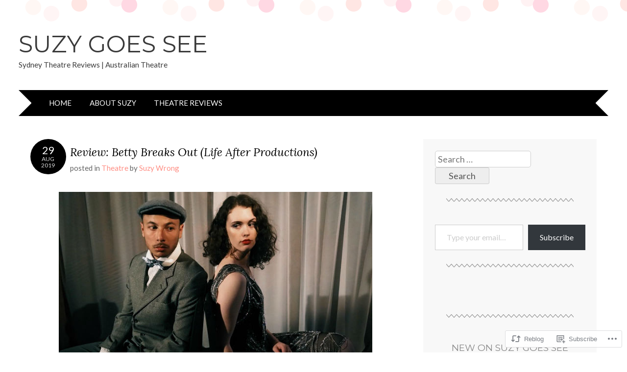

--- FILE ---
content_type: text/html; charset=UTF-8
request_url: https://suzygoessee.com/2019/08/29/review-betty-breaks-out-life-after-productions/
body_size: 26676
content:
<!DOCTYPE html>
<html lang="en">
<head>
<meta charset="UTF-8" />
<meta name="viewport" content="width=device-width" />
<title>Review: Betty Breaks Out (Life After Productions) | Suzy Goes See</title>
<link rel="profile" href="http://gmpg.org/xfn/11" />
<link rel="pingback" href="https://suzygoessee.com/xmlrpc.php" />
<!--[if lt IE 9]>
<script src="https://s0.wp.com/wp-content/themes/pub/adelle/js/html5.js?m=1364897642i" type="text/javascript"></script>
<![endif]-->

<script type="text/javascript">
  WebFontConfig = {"google":{"families":["Lato:r,i,b,bi:latin,latin-ext"]},"api_url":"https:\/\/fonts-api.wp.com\/css"};
  (function() {
    var wf = document.createElement('script');
    wf.src = '/wp-content/plugins/custom-fonts/js/webfont.js';
    wf.type = 'text/javascript';
    wf.async = 'true';
    var s = document.getElementsByTagName('script')[0];
    s.parentNode.insertBefore(wf, s);
	})();
</script><style id="jetpack-custom-fonts-css">.wf-active body, .wf-active button, .wf-active input, .wf-active select, .wf-active textarea{font-family:"Lato",sans-serif;font-size:18.9px}.wf-active button, .wf-active input, .wf-active select, .wf-active textarea{font-size:118%}.wf-active .site-description{font-family:"Lato",sans-serif;font-size:15.3px}.wf-active .navigation-main a{font-size:15.3px}.wf-active .main-small-navigation ul li a{font-size:15.3px}.wf-active .page-title{font-size:30.7px;font-size:3.07rm}.wf-active .entry-content, .wf-active .entry-summary{font-family:"Lato",sans-serif;font-size:15.3px}.wf-active .entry-meta{font-size:15.3px}.wf-active .post-date{font-size:17.7px}.wf-active .post-date .entry-day{font-size:24.8px}.wf-active .entry-caption, .wf-active .gallery-caption{font-size:14.2px}.wf-active .navigation-comment, .wf-active .navigation-image, .wf-active .navigation-post{font-size:15.3px}.wf-active .navigation-paging{font-size:15.3px}.wf-active .comment-meta{font-size:13px}.wf-active .comment-content{font-family:"Lato",sans-serif;font-size:15.3px}.wf-active .comment .reply{font-size:15.3px}.wf-active li.pingback{font-size:15.3px}.wf-active #commentform #submit{font-size:13px}.wf-active .widget{font-size:15.3px}.wf-active .widget-title{font-size:18.9px}.wf-active .site-info{font-size:13px}.wf-active #infinite-handle span{font-size:17.7px}</style>
<meta name='robots' content='max-image-preview:large' />
<meta name="google-site-verification" content="google-site-verification=0UnfjhHsZnyGbqknI-5JHXK21mMDTZ4Bdc1C1RzNmBg" />

<!-- Async WordPress.com Remote Login -->
<script id="wpcom_remote_login_js">
var wpcom_remote_login_extra_auth = '';
function wpcom_remote_login_remove_dom_node_id( element_id ) {
	var dom_node = document.getElementById( element_id );
	if ( dom_node ) { dom_node.parentNode.removeChild( dom_node ); }
}
function wpcom_remote_login_remove_dom_node_classes( class_name ) {
	var dom_nodes = document.querySelectorAll( '.' + class_name );
	for ( var i = 0; i < dom_nodes.length; i++ ) {
		dom_nodes[ i ].parentNode.removeChild( dom_nodes[ i ] );
	}
}
function wpcom_remote_login_final_cleanup() {
	wpcom_remote_login_remove_dom_node_classes( "wpcom_remote_login_msg" );
	wpcom_remote_login_remove_dom_node_id( "wpcom_remote_login_key" );
	wpcom_remote_login_remove_dom_node_id( "wpcom_remote_login_validate" );
	wpcom_remote_login_remove_dom_node_id( "wpcom_remote_login_js" );
	wpcom_remote_login_remove_dom_node_id( "wpcom_request_access_iframe" );
	wpcom_remote_login_remove_dom_node_id( "wpcom_request_access_styles" );
}

// Watch for messages back from the remote login
window.addEventListener( "message", function( e ) {
	if ( e.origin === "https://r-login.wordpress.com" ) {
		var data = {};
		try {
			data = JSON.parse( e.data );
		} catch( e ) {
			wpcom_remote_login_final_cleanup();
			return;
		}

		if ( data.msg === 'LOGIN' ) {
			// Clean up the login check iframe
			wpcom_remote_login_remove_dom_node_id( "wpcom_remote_login_key" );

			var id_regex = new RegExp( /^[0-9]+$/ );
			var token_regex = new RegExp( /^.*|.*|.*$/ );
			if (
				token_regex.test( data.token )
				&& id_regex.test( data.wpcomid )
			) {
				// We have everything we need to ask for a login
				var script = document.createElement( "script" );
				script.setAttribute( "id", "wpcom_remote_login_validate" );
				script.src = '/remote-login.php?wpcom_remote_login=validate'
					+ '&wpcomid=' + data.wpcomid
					+ '&token=' + encodeURIComponent( data.token )
					+ '&host=' + window.location.protocol
					+ '//' + window.location.hostname
					+ '&postid=16782'
					+ '&is_singular=1';
				document.body.appendChild( script );
			}

			return;
		}

		// Safari ITP, not logged in, so redirect
		if ( data.msg === 'LOGIN-REDIRECT' ) {
			window.location = 'https://wordpress.com/log-in?redirect_to=' + window.location.href;
			return;
		}

		// Safari ITP, storage access failed, remove the request
		if ( data.msg === 'LOGIN-REMOVE' ) {
			var css_zap = 'html { -webkit-transition: margin-top 1s; transition: margin-top 1s; } /* 9001 */ html { margin-top: 0 !important; } * html body { margin-top: 0 !important; } @media screen and ( max-width: 782px ) { html { margin-top: 0 !important; } * html body { margin-top: 0 !important; } }';
			var style_zap = document.createElement( 'style' );
			style_zap.type = 'text/css';
			style_zap.appendChild( document.createTextNode( css_zap ) );
			document.body.appendChild( style_zap );

			var e = document.getElementById( 'wpcom_request_access_iframe' );
			e.parentNode.removeChild( e );

			document.cookie = 'wordpress_com_login_access=denied; path=/; max-age=31536000';

			return;
		}

		// Safari ITP
		if ( data.msg === 'REQUEST_ACCESS' ) {
			console.log( 'request access: safari' );

			// Check ITP iframe enable/disable knob
			if ( wpcom_remote_login_extra_auth !== 'safari_itp_iframe' ) {
				return;
			}

			// If we are in a "private window" there is no ITP.
			var private_window = false;
			try {
				var opendb = window.openDatabase( null, null, null, null );
			} catch( e ) {
				private_window = true;
			}

			if ( private_window ) {
				console.log( 'private window' );
				return;
			}

			var iframe = document.createElement( 'iframe' );
			iframe.id = 'wpcom_request_access_iframe';
			iframe.setAttribute( 'scrolling', 'no' );
			iframe.setAttribute( 'sandbox', 'allow-storage-access-by-user-activation allow-scripts allow-same-origin allow-top-navigation-by-user-activation' );
			iframe.src = 'https://r-login.wordpress.com/remote-login.php?wpcom_remote_login=request_access&origin=' + encodeURIComponent( data.origin ) + '&wpcomid=' + encodeURIComponent( data.wpcomid );

			var css = 'html { -webkit-transition: margin-top 1s; transition: margin-top 1s; } /* 9001 */ html { margin-top: 46px !important; } * html body { margin-top: 46px !important; } @media screen and ( max-width: 660px ) { html { margin-top: 71px !important; } * html body { margin-top: 71px !important; } #wpcom_request_access_iframe { display: block; height: 71px !important; } } #wpcom_request_access_iframe { border: 0px; height: 46px; position: fixed; top: 0; left: 0; width: 100%; min-width: 100%; z-index: 99999; background: #23282d; } ';

			var style = document.createElement( 'style' );
			style.type = 'text/css';
			style.id = 'wpcom_request_access_styles';
			style.appendChild( document.createTextNode( css ) );
			document.body.appendChild( style );

			document.body.appendChild( iframe );
		}

		if ( data.msg === 'DONE' ) {
			wpcom_remote_login_final_cleanup();
		}
	}
}, false );

// Inject the remote login iframe after the page has had a chance to load
// more critical resources
window.addEventListener( "DOMContentLoaded", function( e ) {
	var iframe = document.createElement( "iframe" );
	iframe.style.display = "none";
	iframe.setAttribute( "scrolling", "no" );
	iframe.setAttribute( "id", "wpcom_remote_login_key" );
	iframe.src = "https://r-login.wordpress.com/remote-login.php"
		+ "?wpcom_remote_login=key"
		+ "&origin=aHR0cHM6Ly9zdXp5Z29lc3NlZS5jb20%3D"
		+ "&wpcomid=2058559"
		+ "&time=" + Math.floor( Date.now() / 1000 );
	document.body.appendChild( iframe );
}, false );
</script>
<link rel='dns-prefetch' href='//s0.wp.com' />
<link rel='dns-prefetch' href='//fonts-api.wp.com' />
<link rel="alternate" type="application/rss+xml" title="Suzy Goes See &raquo; Feed" href="https://suzygoessee.com/feed/" />
<link rel="alternate" type="application/rss+xml" title="Suzy Goes See &raquo; Comments Feed" href="https://suzygoessee.com/comments/feed/" />
<link rel="alternate" type="application/rss+xml" title="Suzy Goes See &raquo; Review: Betty Breaks Out (Life After&nbsp;Productions) Comments Feed" href="https://suzygoessee.com/2019/08/29/review-betty-breaks-out-life-after-productions/feed/" />
	<script type="text/javascript">
		/* <![CDATA[ */
		function addLoadEvent(func) {
			var oldonload = window.onload;
			if (typeof window.onload != 'function') {
				window.onload = func;
			} else {
				window.onload = function () {
					oldonload();
					func();
				}
			}
		}
		/* ]]> */
	</script>
	<link crossorigin='anonymous' rel='stylesheet' id='all-css-0-1' href='/_static/??-eJxtzEkKgDAQRNELGZs4EDfiWUJsxMzYHby+RARB3BQ8KD6cWZgUGSNDKCL7su2RwCJnbdxjCCnVWYtHggO9ZlxFTsQftYaogf+k3x2+4Vv1voRZqrHvpkHJwV5glDTa&cssminify=yes' type='text/css' media='all' />
<style id='wp-emoji-styles-inline-css'>

	img.wp-smiley, img.emoji {
		display: inline !important;
		border: none !important;
		box-shadow: none !important;
		height: 1em !important;
		width: 1em !important;
		margin: 0 0.07em !important;
		vertical-align: -0.1em !important;
		background: none !important;
		padding: 0 !important;
	}
/*# sourceURL=wp-emoji-styles-inline-css */
</style>
<link crossorigin='anonymous' rel='stylesheet' id='all-css-2-1' href='/wp-content/plugins/gutenberg-core/v22.4.0/build/styles/block-library/style.min.css?m=1768935615i&cssminify=yes' type='text/css' media='all' />
<style id='wp-block-library-inline-css'>
.has-text-align-justify {
	text-align:justify;
}
.has-text-align-justify{text-align:justify;}

/*# sourceURL=wp-block-library-inline-css */
</style><style id='global-styles-inline-css'>
:root{--wp--preset--aspect-ratio--square: 1;--wp--preset--aspect-ratio--4-3: 4/3;--wp--preset--aspect-ratio--3-4: 3/4;--wp--preset--aspect-ratio--3-2: 3/2;--wp--preset--aspect-ratio--2-3: 2/3;--wp--preset--aspect-ratio--16-9: 16/9;--wp--preset--aspect-ratio--9-16: 9/16;--wp--preset--color--black: #000000;--wp--preset--color--cyan-bluish-gray: #abb8c3;--wp--preset--color--white: #ffffff;--wp--preset--color--pale-pink: #f78da7;--wp--preset--color--vivid-red: #cf2e2e;--wp--preset--color--luminous-vivid-orange: #ff6900;--wp--preset--color--luminous-vivid-amber: #fcb900;--wp--preset--color--light-green-cyan: #7bdcb5;--wp--preset--color--vivid-green-cyan: #00d084;--wp--preset--color--pale-cyan-blue: #8ed1fc;--wp--preset--color--vivid-cyan-blue: #0693e3;--wp--preset--color--vivid-purple: #9b51e0;--wp--preset--gradient--vivid-cyan-blue-to-vivid-purple: linear-gradient(135deg,rgb(6,147,227) 0%,rgb(155,81,224) 100%);--wp--preset--gradient--light-green-cyan-to-vivid-green-cyan: linear-gradient(135deg,rgb(122,220,180) 0%,rgb(0,208,130) 100%);--wp--preset--gradient--luminous-vivid-amber-to-luminous-vivid-orange: linear-gradient(135deg,rgb(252,185,0) 0%,rgb(255,105,0) 100%);--wp--preset--gradient--luminous-vivid-orange-to-vivid-red: linear-gradient(135deg,rgb(255,105,0) 0%,rgb(207,46,46) 100%);--wp--preset--gradient--very-light-gray-to-cyan-bluish-gray: linear-gradient(135deg,rgb(238,238,238) 0%,rgb(169,184,195) 100%);--wp--preset--gradient--cool-to-warm-spectrum: linear-gradient(135deg,rgb(74,234,220) 0%,rgb(151,120,209) 20%,rgb(207,42,186) 40%,rgb(238,44,130) 60%,rgb(251,105,98) 80%,rgb(254,248,76) 100%);--wp--preset--gradient--blush-light-purple: linear-gradient(135deg,rgb(255,206,236) 0%,rgb(152,150,240) 100%);--wp--preset--gradient--blush-bordeaux: linear-gradient(135deg,rgb(254,205,165) 0%,rgb(254,45,45) 50%,rgb(107,0,62) 100%);--wp--preset--gradient--luminous-dusk: linear-gradient(135deg,rgb(255,203,112) 0%,rgb(199,81,192) 50%,rgb(65,88,208) 100%);--wp--preset--gradient--pale-ocean: linear-gradient(135deg,rgb(255,245,203) 0%,rgb(182,227,212) 50%,rgb(51,167,181) 100%);--wp--preset--gradient--electric-grass: linear-gradient(135deg,rgb(202,248,128) 0%,rgb(113,206,126) 100%);--wp--preset--gradient--midnight: linear-gradient(135deg,rgb(2,3,129) 0%,rgb(40,116,252) 100%);--wp--preset--font-size--small: 13px;--wp--preset--font-size--medium: 20px;--wp--preset--font-size--large: 36px;--wp--preset--font-size--x-large: 42px;--wp--preset--font-family--albert-sans: 'Albert Sans', sans-serif;--wp--preset--font-family--alegreya: Alegreya, serif;--wp--preset--font-family--arvo: Arvo, serif;--wp--preset--font-family--bodoni-moda: 'Bodoni Moda', serif;--wp--preset--font-family--bricolage-grotesque: 'Bricolage Grotesque', sans-serif;--wp--preset--font-family--cabin: Cabin, sans-serif;--wp--preset--font-family--chivo: Chivo, sans-serif;--wp--preset--font-family--commissioner: Commissioner, sans-serif;--wp--preset--font-family--cormorant: Cormorant, serif;--wp--preset--font-family--courier-prime: 'Courier Prime', monospace;--wp--preset--font-family--crimson-pro: 'Crimson Pro', serif;--wp--preset--font-family--dm-mono: 'DM Mono', monospace;--wp--preset--font-family--dm-sans: 'DM Sans', sans-serif;--wp--preset--font-family--dm-serif-display: 'DM Serif Display', serif;--wp--preset--font-family--domine: Domine, serif;--wp--preset--font-family--eb-garamond: 'EB Garamond', serif;--wp--preset--font-family--epilogue: Epilogue, sans-serif;--wp--preset--font-family--fahkwang: Fahkwang, sans-serif;--wp--preset--font-family--figtree: Figtree, sans-serif;--wp--preset--font-family--fira-sans: 'Fira Sans', sans-serif;--wp--preset--font-family--fjalla-one: 'Fjalla One', sans-serif;--wp--preset--font-family--fraunces: Fraunces, serif;--wp--preset--font-family--gabarito: Gabarito, system-ui;--wp--preset--font-family--ibm-plex-mono: 'IBM Plex Mono', monospace;--wp--preset--font-family--ibm-plex-sans: 'IBM Plex Sans', sans-serif;--wp--preset--font-family--ibarra-real-nova: 'Ibarra Real Nova', serif;--wp--preset--font-family--instrument-serif: 'Instrument Serif', serif;--wp--preset--font-family--inter: Inter, sans-serif;--wp--preset--font-family--josefin-sans: 'Josefin Sans', sans-serif;--wp--preset--font-family--jost: Jost, sans-serif;--wp--preset--font-family--libre-baskerville: 'Libre Baskerville', serif;--wp--preset--font-family--libre-franklin: 'Libre Franklin', sans-serif;--wp--preset--font-family--literata: Literata, serif;--wp--preset--font-family--lora: Lora, serif;--wp--preset--font-family--merriweather: Merriweather, serif;--wp--preset--font-family--montserrat: Montserrat, sans-serif;--wp--preset--font-family--newsreader: Newsreader, serif;--wp--preset--font-family--noto-sans-mono: 'Noto Sans Mono', sans-serif;--wp--preset--font-family--nunito: Nunito, sans-serif;--wp--preset--font-family--open-sans: 'Open Sans', sans-serif;--wp--preset--font-family--overpass: Overpass, sans-serif;--wp--preset--font-family--pt-serif: 'PT Serif', serif;--wp--preset--font-family--petrona: Petrona, serif;--wp--preset--font-family--piazzolla: Piazzolla, serif;--wp--preset--font-family--playfair-display: 'Playfair Display', serif;--wp--preset--font-family--plus-jakarta-sans: 'Plus Jakarta Sans', sans-serif;--wp--preset--font-family--poppins: Poppins, sans-serif;--wp--preset--font-family--raleway: Raleway, sans-serif;--wp--preset--font-family--roboto: Roboto, sans-serif;--wp--preset--font-family--roboto-slab: 'Roboto Slab', serif;--wp--preset--font-family--rubik: Rubik, sans-serif;--wp--preset--font-family--rufina: Rufina, serif;--wp--preset--font-family--sora: Sora, sans-serif;--wp--preset--font-family--source-sans-3: 'Source Sans 3', sans-serif;--wp--preset--font-family--source-serif-4: 'Source Serif 4', serif;--wp--preset--font-family--space-mono: 'Space Mono', monospace;--wp--preset--font-family--syne: Syne, sans-serif;--wp--preset--font-family--texturina: Texturina, serif;--wp--preset--font-family--urbanist: Urbanist, sans-serif;--wp--preset--font-family--work-sans: 'Work Sans', sans-serif;--wp--preset--spacing--20: 0.44rem;--wp--preset--spacing--30: 0.67rem;--wp--preset--spacing--40: 1rem;--wp--preset--spacing--50: 1.5rem;--wp--preset--spacing--60: 2.25rem;--wp--preset--spacing--70: 3.38rem;--wp--preset--spacing--80: 5.06rem;--wp--preset--shadow--natural: 6px 6px 9px rgba(0, 0, 0, 0.2);--wp--preset--shadow--deep: 12px 12px 50px rgba(0, 0, 0, 0.4);--wp--preset--shadow--sharp: 6px 6px 0px rgba(0, 0, 0, 0.2);--wp--preset--shadow--outlined: 6px 6px 0px -3px rgb(255, 255, 255), 6px 6px rgb(0, 0, 0);--wp--preset--shadow--crisp: 6px 6px 0px rgb(0, 0, 0);}:where(body) { margin: 0; }:where(.is-layout-flex){gap: 0.5em;}:where(.is-layout-grid){gap: 0.5em;}body .is-layout-flex{display: flex;}.is-layout-flex{flex-wrap: wrap;align-items: center;}.is-layout-flex > :is(*, div){margin: 0;}body .is-layout-grid{display: grid;}.is-layout-grid > :is(*, div){margin: 0;}body{padding-top: 0px;padding-right: 0px;padding-bottom: 0px;padding-left: 0px;}:root :where(.wp-element-button, .wp-block-button__link){background-color: #32373c;border-width: 0;color: #fff;font-family: inherit;font-size: inherit;font-style: inherit;font-weight: inherit;letter-spacing: inherit;line-height: inherit;padding-top: calc(0.667em + 2px);padding-right: calc(1.333em + 2px);padding-bottom: calc(0.667em + 2px);padding-left: calc(1.333em + 2px);text-decoration: none;text-transform: inherit;}.has-black-color{color: var(--wp--preset--color--black) !important;}.has-cyan-bluish-gray-color{color: var(--wp--preset--color--cyan-bluish-gray) !important;}.has-white-color{color: var(--wp--preset--color--white) !important;}.has-pale-pink-color{color: var(--wp--preset--color--pale-pink) !important;}.has-vivid-red-color{color: var(--wp--preset--color--vivid-red) !important;}.has-luminous-vivid-orange-color{color: var(--wp--preset--color--luminous-vivid-orange) !important;}.has-luminous-vivid-amber-color{color: var(--wp--preset--color--luminous-vivid-amber) !important;}.has-light-green-cyan-color{color: var(--wp--preset--color--light-green-cyan) !important;}.has-vivid-green-cyan-color{color: var(--wp--preset--color--vivid-green-cyan) !important;}.has-pale-cyan-blue-color{color: var(--wp--preset--color--pale-cyan-blue) !important;}.has-vivid-cyan-blue-color{color: var(--wp--preset--color--vivid-cyan-blue) !important;}.has-vivid-purple-color{color: var(--wp--preset--color--vivid-purple) !important;}.has-black-background-color{background-color: var(--wp--preset--color--black) !important;}.has-cyan-bluish-gray-background-color{background-color: var(--wp--preset--color--cyan-bluish-gray) !important;}.has-white-background-color{background-color: var(--wp--preset--color--white) !important;}.has-pale-pink-background-color{background-color: var(--wp--preset--color--pale-pink) !important;}.has-vivid-red-background-color{background-color: var(--wp--preset--color--vivid-red) !important;}.has-luminous-vivid-orange-background-color{background-color: var(--wp--preset--color--luminous-vivid-orange) !important;}.has-luminous-vivid-amber-background-color{background-color: var(--wp--preset--color--luminous-vivid-amber) !important;}.has-light-green-cyan-background-color{background-color: var(--wp--preset--color--light-green-cyan) !important;}.has-vivid-green-cyan-background-color{background-color: var(--wp--preset--color--vivid-green-cyan) !important;}.has-pale-cyan-blue-background-color{background-color: var(--wp--preset--color--pale-cyan-blue) !important;}.has-vivid-cyan-blue-background-color{background-color: var(--wp--preset--color--vivid-cyan-blue) !important;}.has-vivid-purple-background-color{background-color: var(--wp--preset--color--vivid-purple) !important;}.has-black-border-color{border-color: var(--wp--preset--color--black) !important;}.has-cyan-bluish-gray-border-color{border-color: var(--wp--preset--color--cyan-bluish-gray) !important;}.has-white-border-color{border-color: var(--wp--preset--color--white) !important;}.has-pale-pink-border-color{border-color: var(--wp--preset--color--pale-pink) !important;}.has-vivid-red-border-color{border-color: var(--wp--preset--color--vivid-red) !important;}.has-luminous-vivid-orange-border-color{border-color: var(--wp--preset--color--luminous-vivid-orange) !important;}.has-luminous-vivid-amber-border-color{border-color: var(--wp--preset--color--luminous-vivid-amber) !important;}.has-light-green-cyan-border-color{border-color: var(--wp--preset--color--light-green-cyan) !important;}.has-vivid-green-cyan-border-color{border-color: var(--wp--preset--color--vivid-green-cyan) !important;}.has-pale-cyan-blue-border-color{border-color: var(--wp--preset--color--pale-cyan-blue) !important;}.has-vivid-cyan-blue-border-color{border-color: var(--wp--preset--color--vivid-cyan-blue) !important;}.has-vivid-purple-border-color{border-color: var(--wp--preset--color--vivid-purple) !important;}.has-vivid-cyan-blue-to-vivid-purple-gradient-background{background: var(--wp--preset--gradient--vivid-cyan-blue-to-vivid-purple) !important;}.has-light-green-cyan-to-vivid-green-cyan-gradient-background{background: var(--wp--preset--gradient--light-green-cyan-to-vivid-green-cyan) !important;}.has-luminous-vivid-amber-to-luminous-vivid-orange-gradient-background{background: var(--wp--preset--gradient--luminous-vivid-amber-to-luminous-vivid-orange) !important;}.has-luminous-vivid-orange-to-vivid-red-gradient-background{background: var(--wp--preset--gradient--luminous-vivid-orange-to-vivid-red) !important;}.has-very-light-gray-to-cyan-bluish-gray-gradient-background{background: var(--wp--preset--gradient--very-light-gray-to-cyan-bluish-gray) !important;}.has-cool-to-warm-spectrum-gradient-background{background: var(--wp--preset--gradient--cool-to-warm-spectrum) !important;}.has-blush-light-purple-gradient-background{background: var(--wp--preset--gradient--blush-light-purple) !important;}.has-blush-bordeaux-gradient-background{background: var(--wp--preset--gradient--blush-bordeaux) !important;}.has-luminous-dusk-gradient-background{background: var(--wp--preset--gradient--luminous-dusk) !important;}.has-pale-ocean-gradient-background{background: var(--wp--preset--gradient--pale-ocean) !important;}.has-electric-grass-gradient-background{background: var(--wp--preset--gradient--electric-grass) !important;}.has-midnight-gradient-background{background: var(--wp--preset--gradient--midnight) !important;}.has-small-font-size{font-size: var(--wp--preset--font-size--small) !important;}.has-medium-font-size{font-size: var(--wp--preset--font-size--medium) !important;}.has-large-font-size{font-size: var(--wp--preset--font-size--large) !important;}.has-x-large-font-size{font-size: var(--wp--preset--font-size--x-large) !important;}.has-albert-sans-font-family{font-family: var(--wp--preset--font-family--albert-sans) !important;}.has-alegreya-font-family{font-family: var(--wp--preset--font-family--alegreya) !important;}.has-arvo-font-family{font-family: var(--wp--preset--font-family--arvo) !important;}.has-bodoni-moda-font-family{font-family: var(--wp--preset--font-family--bodoni-moda) !important;}.has-bricolage-grotesque-font-family{font-family: var(--wp--preset--font-family--bricolage-grotesque) !important;}.has-cabin-font-family{font-family: var(--wp--preset--font-family--cabin) !important;}.has-chivo-font-family{font-family: var(--wp--preset--font-family--chivo) !important;}.has-commissioner-font-family{font-family: var(--wp--preset--font-family--commissioner) !important;}.has-cormorant-font-family{font-family: var(--wp--preset--font-family--cormorant) !important;}.has-courier-prime-font-family{font-family: var(--wp--preset--font-family--courier-prime) !important;}.has-crimson-pro-font-family{font-family: var(--wp--preset--font-family--crimson-pro) !important;}.has-dm-mono-font-family{font-family: var(--wp--preset--font-family--dm-mono) !important;}.has-dm-sans-font-family{font-family: var(--wp--preset--font-family--dm-sans) !important;}.has-dm-serif-display-font-family{font-family: var(--wp--preset--font-family--dm-serif-display) !important;}.has-domine-font-family{font-family: var(--wp--preset--font-family--domine) !important;}.has-eb-garamond-font-family{font-family: var(--wp--preset--font-family--eb-garamond) !important;}.has-epilogue-font-family{font-family: var(--wp--preset--font-family--epilogue) !important;}.has-fahkwang-font-family{font-family: var(--wp--preset--font-family--fahkwang) !important;}.has-figtree-font-family{font-family: var(--wp--preset--font-family--figtree) !important;}.has-fira-sans-font-family{font-family: var(--wp--preset--font-family--fira-sans) !important;}.has-fjalla-one-font-family{font-family: var(--wp--preset--font-family--fjalla-one) !important;}.has-fraunces-font-family{font-family: var(--wp--preset--font-family--fraunces) !important;}.has-gabarito-font-family{font-family: var(--wp--preset--font-family--gabarito) !important;}.has-ibm-plex-mono-font-family{font-family: var(--wp--preset--font-family--ibm-plex-mono) !important;}.has-ibm-plex-sans-font-family{font-family: var(--wp--preset--font-family--ibm-plex-sans) !important;}.has-ibarra-real-nova-font-family{font-family: var(--wp--preset--font-family--ibarra-real-nova) !important;}.has-instrument-serif-font-family{font-family: var(--wp--preset--font-family--instrument-serif) !important;}.has-inter-font-family{font-family: var(--wp--preset--font-family--inter) !important;}.has-josefin-sans-font-family{font-family: var(--wp--preset--font-family--josefin-sans) !important;}.has-jost-font-family{font-family: var(--wp--preset--font-family--jost) !important;}.has-libre-baskerville-font-family{font-family: var(--wp--preset--font-family--libre-baskerville) !important;}.has-libre-franklin-font-family{font-family: var(--wp--preset--font-family--libre-franklin) !important;}.has-literata-font-family{font-family: var(--wp--preset--font-family--literata) !important;}.has-lora-font-family{font-family: var(--wp--preset--font-family--lora) !important;}.has-merriweather-font-family{font-family: var(--wp--preset--font-family--merriweather) !important;}.has-montserrat-font-family{font-family: var(--wp--preset--font-family--montserrat) !important;}.has-newsreader-font-family{font-family: var(--wp--preset--font-family--newsreader) !important;}.has-noto-sans-mono-font-family{font-family: var(--wp--preset--font-family--noto-sans-mono) !important;}.has-nunito-font-family{font-family: var(--wp--preset--font-family--nunito) !important;}.has-open-sans-font-family{font-family: var(--wp--preset--font-family--open-sans) !important;}.has-overpass-font-family{font-family: var(--wp--preset--font-family--overpass) !important;}.has-pt-serif-font-family{font-family: var(--wp--preset--font-family--pt-serif) !important;}.has-petrona-font-family{font-family: var(--wp--preset--font-family--petrona) !important;}.has-piazzolla-font-family{font-family: var(--wp--preset--font-family--piazzolla) !important;}.has-playfair-display-font-family{font-family: var(--wp--preset--font-family--playfair-display) !important;}.has-plus-jakarta-sans-font-family{font-family: var(--wp--preset--font-family--plus-jakarta-sans) !important;}.has-poppins-font-family{font-family: var(--wp--preset--font-family--poppins) !important;}.has-raleway-font-family{font-family: var(--wp--preset--font-family--raleway) !important;}.has-roboto-font-family{font-family: var(--wp--preset--font-family--roboto) !important;}.has-roboto-slab-font-family{font-family: var(--wp--preset--font-family--roboto-slab) !important;}.has-rubik-font-family{font-family: var(--wp--preset--font-family--rubik) !important;}.has-rufina-font-family{font-family: var(--wp--preset--font-family--rufina) !important;}.has-sora-font-family{font-family: var(--wp--preset--font-family--sora) !important;}.has-source-sans-3-font-family{font-family: var(--wp--preset--font-family--source-sans-3) !important;}.has-source-serif-4-font-family{font-family: var(--wp--preset--font-family--source-serif-4) !important;}.has-space-mono-font-family{font-family: var(--wp--preset--font-family--space-mono) !important;}.has-syne-font-family{font-family: var(--wp--preset--font-family--syne) !important;}.has-texturina-font-family{font-family: var(--wp--preset--font-family--texturina) !important;}.has-urbanist-font-family{font-family: var(--wp--preset--font-family--urbanist) !important;}.has-work-sans-font-family{font-family: var(--wp--preset--font-family--work-sans) !important;}
/*# sourceURL=global-styles-inline-css */
</style>

<style id='classic-theme-styles-inline-css'>
.wp-block-button__link{background-color:#32373c;border-radius:9999px;box-shadow:none;color:#fff;font-size:1.125em;padding:calc(.667em + 2px) calc(1.333em + 2px);text-decoration:none}.wp-block-file__button{background:#32373c;color:#fff}.wp-block-accordion-heading{margin:0}.wp-block-accordion-heading__toggle{background-color:inherit!important;color:inherit!important}.wp-block-accordion-heading__toggle:not(:focus-visible){outline:none}.wp-block-accordion-heading__toggle:focus,.wp-block-accordion-heading__toggle:hover{background-color:inherit!important;border:none;box-shadow:none;color:inherit;padding:var(--wp--preset--spacing--20,1em) 0;text-decoration:none}.wp-block-accordion-heading__toggle:focus-visible{outline:auto;outline-offset:0}
/*# sourceURL=/wp-content/plugins/gutenberg-core/v22.4.0/build/styles/block-library/classic.min.css */
</style>
<link crossorigin='anonymous' rel='stylesheet' id='all-css-4-1' href='/_static/??-eJx9jMEOwjAMQ3+IEg2GxgXxKajtotHRtNGSauLvCYIbExfLtvwMK7tYi2JRoOY4tykVgVgXtJ7YK9iCcEweM5LN9lFkB9vYysa4EHhBEWdKqZHTu4Hyw31q4BbAj5gzgugz47//GZV9fHwzUK0FbqlEmLDgkoyQbfs+vdKlG07Hw7kfun5+ATTiXTA=&cssminify=yes' type='text/css' media='all' />
<link rel='stylesheet' id='adelle-muli-css' href='https://fonts-api.wp.com/css?family=Muli%3A400%2C400italic&#038;ver=6.9-RC2-61304' media='all' />
<link rel='stylesheet' id='adelle-lora-css' href='https://fonts-api.wp.com/css?family=Lora%3A400%2C400italic%2C700%2C700italic&#038;ver=6.9-RC2-61304' media='all' />
<link rel='stylesheet' id='adelle-montserrat-css' href='https://fonts-api.wp.com/css?family=Montserrat%3A400%2C700&#038;ver=6.9-RC2-61304' media='all' />
<link crossorigin='anonymous' rel='stylesheet' id='all-css-10-1' href='/wp-content/themes/pub/adelle/inc/styles-wpcom.css?m=1379674771i&cssminify=yes' type='text/css' media='all' />
<style id='jetpack_facebook_likebox-inline-css'>
.widget_facebook_likebox {
	overflow: hidden;
}

/*# sourceURL=/wp-content/mu-plugins/jetpack-plugin/moon/modules/widgets/facebook-likebox/style.css */
</style>
<link crossorigin='anonymous' rel='stylesheet' id='all-css-12-1' href='/_static/??-eJzTLy/QTc7PK0nNK9HPLdUtyClNz8wr1i9KTcrJTwcy0/WTi5G5ekCujj52Temp+bo5+cmJJZn5eSgc3bScxMwikFb7XFtDE1NLExMLc0OTLACohS2q&cssminify=yes' type='text/css' media='all' />
<link crossorigin='anonymous' rel='stylesheet' id='print-css-13-1' href='/wp-content/mu-plugins/global-print/global-print.css?m=1465851035i&cssminify=yes' type='text/css' media='print' />
<style id='jetpack-global-styles-frontend-style-inline-css'>
:root { --font-headings: unset; --font-base: unset; --font-headings-default: -apple-system,BlinkMacSystemFont,"Segoe UI",Roboto,Oxygen-Sans,Ubuntu,Cantarell,"Helvetica Neue",sans-serif; --font-base-default: -apple-system,BlinkMacSystemFont,"Segoe UI",Roboto,Oxygen-Sans,Ubuntu,Cantarell,"Helvetica Neue",sans-serif;}
/*# sourceURL=jetpack-global-styles-frontend-style-inline-css */
</style>
<link crossorigin='anonymous' rel='stylesheet' id='all-css-16-1' href='/_static/??-eJyNjcEKwjAQRH/IuFRT6kX8FNkmS5K6yQY3Qfx7bfEiXrwM82B4A49qnJRGpUHupnIPqSgs1Cq624chi6zhO5OCRryTR++fW00l7J3qDv43XVNxoOISsmEJol/wY2uR8vs3WggsM/I6uOTzMI3Hw8lOg11eUT1JKA==&cssminify=yes' type='text/css' media='all' />
<script type="text/javascript" id="jetpack_related-posts-js-extra">
/* <![CDATA[ */
var related_posts_js_options = {"post_heading":"h4"};
//# sourceURL=jetpack_related-posts-js-extra
/* ]]> */
</script>
<script type="text/javascript" id="wpcom-actionbar-placeholder-js-extra">
/* <![CDATA[ */
var actionbardata = {"siteID":"2058559","postID":"16782","siteURL":"https://suzygoessee.com","xhrURL":"https://suzygoessee.com/wp-admin/admin-ajax.php","nonce":"683dbee943","isLoggedIn":"","statusMessage":"","subsEmailDefault":"instantly","proxyScriptUrl":"https://s0.wp.com/wp-content/js/wpcom-proxy-request.js?m=1513050504i&amp;ver=20211021","shortlink":"https://wp.me/p8Dwz-4mG","i18n":{"followedText":"New posts from this site will now appear in your \u003Ca href=\"https://wordpress.com/reader\"\u003EReader\u003C/a\u003E","foldBar":"Collapse this bar","unfoldBar":"Expand this bar","shortLinkCopied":"Shortlink copied to clipboard."}};
//# sourceURL=wpcom-actionbar-placeholder-js-extra
/* ]]> */
</script>
<script type="text/javascript" id="jetpack-mu-wpcom-settings-js-before">
/* <![CDATA[ */
var JETPACK_MU_WPCOM_SETTINGS = {"assetsUrl":"https://s0.wp.com/wp-content/mu-plugins/jetpack-mu-wpcom-plugin/moon/jetpack_vendor/automattic/jetpack-mu-wpcom/src/build/"};
//# sourceURL=jetpack-mu-wpcom-settings-js-before
/* ]]> */
</script>
<script crossorigin='anonymous' type='text/javascript'  src='/_static/??/wp-content/mu-plugins/jetpack-plugin/moon/_inc/build/related-posts/related-posts.min.js,/wp-content/js/rlt-proxy.js?m=1755006225j'></script>
<script type="text/javascript" id="rlt-proxy-js-after">
/* <![CDATA[ */
	rltInitialize( {"token":null,"iframeOrigins":["https:\/\/widgets.wp.com"]} );
//# sourceURL=rlt-proxy-js-after
/* ]]> */
</script>
<link rel="EditURI" type="application/rsd+xml" title="RSD" href="https://gallerybitch.wordpress.com/xmlrpc.php?rsd" />
<meta name="generator" content="WordPress.com" />
<link rel="canonical" href="https://suzygoessee.com/2019/08/29/review-betty-breaks-out-life-after-productions/" />
<link rel='shortlink' href='https://wp.me/p8Dwz-4mG' />
<link rel="alternate" type="application/json+oembed" href="https://public-api.wordpress.com/oembed/?format=json&amp;url=https%3A%2F%2Fsuzygoessee.com%2F2019%2F08%2F29%2Freview-betty-breaks-out-life-after-productions%2F&amp;for=wpcom-auto-discovery" /><link rel="alternate" type="application/xml+oembed" href="https://public-api.wordpress.com/oembed/?format=xml&amp;url=https%3A%2F%2Fsuzygoessee.com%2F2019%2F08%2F29%2Freview-betty-breaks-out-life-after-productions%2F&amp;for=wpcom-auto-discovery" />
<!-- Jetpack Open Graph Tags -->
<meta property="og:type" content="article" />
<meta property="og:title" content="Review: Betty Breaks Out (Life After Productions)" />
<meta property="og:url" content="https://suzygoessee.com/2019/08/29/review-betty-breaks-out-life-after-productions/" />
<meta property="og:description" content="Betty and Fred are kidnapped, locked up in adjoining rooms to ponder their fate." />
<meta property="article:published_time" content="2019-08-29T13:59:53+00:00" />
<meta property="article:modified_time" content="2019-08-30T00:49:36+00:00" />
<meta property="og:site_name" content="Suzy Goes See" />
<meta property="og:image" content="https://suzygoessee.com/wp-content/uploads/2019/08/lifeafter-2.jpg" />
<meta property="og:image:width" content="640" />
<meta property="og:image:height" content="355" />
<meta property="og:image:alt" content="" />
<meta property="og:locale" content="en_US" />
<meta property="article:publisher" content="https://www.facebook.com/WordPresscom" />
<meta name="twitter:text:title" content="Review: Betty Breaks Out (Life After&nbsp;Productions)" />
<meta name="twitter:image" content="https://suzygoessee.com/wp-content/uploads/2019/08/lifeafter-2.jpg?w=640" />
<meta name="twitter:card" content="summary_large_image" />

<!-- End Jetpack Open Graph Tags -->
<link rel="shortcut icon" type="image/x-icon" href="https://s0.wp.com/i/favicon.ico?m=1713425267i" sizes="16x16 24x24 32x32 48x48" />
<link rel="icon" type="image/x-icon" href="https://s0.wp.com/i/favicon.ico?m=1713425267i" sizes="16x16 24x24 32x32 48x48" />
<link rel="apple-touch-icon" href="https://s0.wp.com/i/webclip.png?m=1713868326i" />
<link rel='openid.server' href='https://suzygoessee.com/?openidserver=1' />
<link rel='openid.delegate' href='https://suzygoessee.com/' />
<link rel="search" type="application/opensearchdescription+xml" href="https://suzygoessee.com/osd.xml" title="Suzy Goes See" />
<link rel="search" type="application/opensearchdescription+xml" href="https://s1.wp.com/opensearch.xml" title="WordPress.com" />
<meta name="theme-color" content="#ffffff" />
<meta name="description" content="Betty and Fred are kidnapped, locked up in adjoining rooms to ponder their fate." />
	<style type="text/css">
			.site-title a,
		.site-description {
			color: #3a3a3a;
		}
	
		</style>
				<link rel="stylesheet" id="custom-css-css" type="text/css" href="https://s0.wp.com/?custom-css=1&#038;csblog=8Dwz&#038;cscache=6&#038;csrev=16" />
			<link crossorigin='anonymous' rel='stylesheet' id='all-css-0-3' href='/_static/??-eJyNjMEKgzAQBX9Ifdha9CJ+StF1KdFkN7gJ+X0RbM89zjAMSqxJJbEkhFxHnz9ODBunONN+M4Kq4O2EsHil3WDFRT4aMqvw/yHomj0baD40G/tf9BXXcApj27+ej6Hr2247ASkBO20=&cssminify=yes' type='text/css' media='all' />
<style id='jetpack-block-subscriptions-inline-css'>
.is-style-compact .is-not-subscriber .wp-block-button__link,.is-style-compact .is-not-subscriber .wp-block-jetpack-subscriptions__button{border-end-start-radius:0!important;border-start-start-radius:0!important;margin-inline-start:0!important}.is-style-compact .is-not-subscriber .components-text-control__input,.is-style-compact .is-not-subscriber p#subscribe-email input[type=email]{border-end-end-radius:0!important;border-start-end-radius:0!important}.is-style-compact:not(.wp-block-jetpack-subscriptions__use-newline) .components-text-control__input{border-inline-end-width:0!important}.wp-block-jetpack-subscriptions.wp-block-jetpack-subscriptions__supports-newline .wp-block-jetpack-subscriptions__form-container{display:flex;flex-direction:column}.wp-block-jetpack-subscriptions.wp-block-jetpack-subscriptions__supports-newline:not(.wp-block-jetpack-subscriptions__use-newline) .is-not-subscriber .wp-block-jetpack-subscriptions__form-elements{align-items:flex-start;display:flex}.wp-block-jetpack-subscriptions.wp-block-jetpack-subscriptions__supports-newline:not(.wp-block-jetpack-subscriptions__use-newline) p#subscribe-submit{display:flex;justify-content:center}.wp-block-jetpack-subscriptions.wp-block-jetpack-subscriptions__supports-newline .wp-block-jetpack-subscriptions__form .wp-block-jetpack-subscriptions__button,.wp-block-jetpack-subscriptions.wp-block-jetpack-subscriptions__supports-newline .wp-block-jetpack-subscriptions__form .wp-block-jetpack-subscriptions__textfield .components-text-control__input,.wp-block-jetpack-subscriptions.wp-block-jetpack-subscriptions__supports-newline .wp-block-jetpack-subscriptions__form button,.wp-block-jetpack-subscriptions.wp-block-jetpack-subscriptions__supports-newline .wp-block-jetpack-subscriptions__form input[type=email],.wp-block-jetpack-subscriptions.wp-block-jetpack-subscriptions__supports-newline form .wp-block-jetpack-subscriptions__button,.wp-block-jetpack-subscriptions.wp-block-jetpack-subscriptions__supports-newline form .wp-block-jetpack-subscriptions__textfield .components-text-control__input,.wp-block-jetpack-subscriptions.wp-block-jetpack-subscriptions__supports-newline form button,.wp-block-jetpack-subscriptions.wp-block-jetpack-subscriptions__supports-newline form input[type=email]{box-sizing:border-box;cursor:pointer;line-height:1.3;min-width:auto!important;white-space:nowrap!important}.wp-block-jetpack-subscriptions.wp-block-jetpack-subscriptions__supports-newline .wp-block-jetpack-subscriptions__form input[type=email]::placeholder,.wp-block-jetpack-subscriptions.wp-block-jetpack-subscriptions__supports-newline .wp-block-jetpack-subscriptions__form input[type=email]:disabled,.wp-block-jetpack-subscriptions.wp-block-jetpack-subscriptions__supports-newline form input[type=email]::placeholder,.wp-block-jetpack-subscriptions.wp-block-jetpack-subscriptions__supports-newline form input[type=email]:disabled{color:currentColor;opacity:.5}.wp-block-jetpack-subscriptions.wp-block-jetpack-subscriptions__supports-newline .wp-block-jetpack-subscriptions__form .wp-block-jetpack-subscriptions__button,.wp-block-jetpack-subscriptions.wp-block-jetpack-subscriptions__supports-newline .wp-block-jetpack-subscriptions__form button,.wp-block-jetpack-subscriptions.wp-block-jetpack-subscriptions__supports-newline form .wp-block-jetpack-subscriptions__button,.wp-block-jetpack-subscriptions.wp-block-jetpack-subscriptions__supports-newline form button{border-color:#0000;border-style:solid}.wp-block-jetpack-subscriptions.wp-block-jetpack-subscriptions__supports-newline .wp-block-jetpack-subscriptions__form .wp-block-jetpack-subscriptions__textfield,.wp-block-jetpack-subscriptions.wp-block-jetpack-subscriptions__supports-newline .wp-block-jetpack-subscriptions__form p#subscribe-email,.wp-block-jetpack-subscriptions.wp-block-jetpack-subscriptions__supports-newline form .wp-block-jetpack-subscriptions__textfield,.wp-block-jetpack-subscriptions.wp-block-jetpack-subscriptions__supports-newline form p#subscribe-email{background:#0000;flex-grow:1}.wp-block-jetpack-subscriptions.wp-block-jetpack-subscriptions__supports-newline .wp-block-jetpack-subscriptions__form .wp-block-jetpack-subscriptions__textfield .components-base-control__field,.wp-block-jetpack-subscriptions.wp-block-jetpack-subscriptions__supports-newline .wp-block-jetpack-subscriptions__form .wp-block-jetpack-subscriptions__textfield .components-text-control__input,.wp-block-jetpack-subscriptions.wp-block-jetpack-subscriptions__supports-newline .wp-block-jetpack-subscriptions__form .wp-block-jetpack-subscriptions__textfield input[type=email],.wp-block-jetpack-subscriptions.wp-block-jetpack-subscriptions__supports-newline .wp-block-jetpack-subscriptions__form p#subscribe-email .components-base-control__field,.wp-block-jetpack-subscriptions.wp-block-jetpack-subscriptions__supports-newline .wp-block-jetpack-subscriptions__form p#subscribe-email .components-text-control__input,.wp-block-jetpack-subscriptions.wp-block-jetpack-subscriptions__supports-newline .wp-block-jetpack-subscriptions__form p#subscribe-email input[type=email],.wp-block-jetpack-subscriptions.wp-block-jetpack-subscriptions__supports-newline form .wp-block-jetpack-subscriptions__textfield .components-base-control__field,.wp-block-jetpack-subscriptions.wp-block-jetpack-subscriptions__supports-newline form .wp-block-jetpack-subscriptions__textfield .components-text-control__input,.wp-block-jetpack-subscriptions.wp-block-jetpack-subscriptions__supports-newline form .wp-block-jetpack-subscriptions__textfield input[type=email],.wp-block-jetpack-subscriptions.wp-block-jetpack-subscriptions__supports-newline form p#subscribe-email .components-base-control__field,.wp-block-jetpack-subscriptions.wp-block-jetpack-subscriptions__supports-newline form p#subscribe-email .components-text-control__input,.wp-block-jetpack-subscriptions.wp-block-jetpack-subscriptions__supports-newline form p#subscribe-email input[type=email]{height:auto;margin:0;width:100%}.wp-block-jetpack-subscriptions.wp-block-jetpack-subscriptions__supports-newline .wp-block-jetpack-subscriptions__form p#subscribe-email,.wp-block-jetpack-subscriptions.wp-block-jetpack-subscriptions__supports-newline .wp-block-jetpack-subscriptions__form p#subscribe-submit,.wp-block-jetpack-subscriptions.wp-block-jetpack-subscriptions__supports-newline form p#subscribe-email,.wp-block-jetpack-subscriptions.wp-block-jetpack-subscriptions__supports-newline form p#subscribe-submit{line-height:0;margin:0;padding:0}.wp-block-jetpack-subscriptions.wp-block-jetpack-subscriptions__supports-newline.wp-block-jetpack-subscriptions__show-subs .wp-block-jetpack-subscriptions__subscount{font-size:16px;margin:8px 0;text-align:end}.wp-block-jetpack-subscriptions.wp-block-jetpack-subscriptions__supports-newline.wp-block-jetpack-subscriptions__use-newline .wp-block-jetpack-subscriptions__form-elements{display:block}.wp-block-jetpack-subscriptions.wp-block-jetpack-subscriptions__supports-newline.wp-block-jetpack-subscriptions__use-newline .wp-block-jetpack-subscriptions__button,.wp-block-jetpack-subscriptions.wp-block-jetpack-subscriptions__supports-newline.wp-block-jetpack-subscriptions__use-newline button{display:inline-block;max-width:100%}.wp-block-jetpack-subscriptions.wp-block-jetpack-subscriptions__supports-newline.wp-block-jetpack-subscriptions__use-newline .wp-block-jetpack-subscriptions__subscount{text-align:start}#subscribe-submit.is-link{text-align:center;width:auto!important}#subscribe-submit.is-link a{margin-left:0!important;margin-top:0!important;width:auto!important}@keyframes jetpack-memberships_button__spinner-animation{to{transform:rotate(1turn)}}.jetpack-memberships-spinner{display:none;height:1em;margin:0 0 0 5px;width:1em}.jetpack-memberships-spinner svg{height:100%;margin-bottom:-2px;width:100%}.jetpack-memberships-spinner-rotating{animation:jetpack-memberships_button__spinner-animation .75s linear infinite;transform-origin:center}.is-loading .jetpack-memberships-spinner{display:inline-block}body.jetpack-memberships-modal-open{overflow:hidden}dialog.jetpack-memberships-modal{opacity:1}dialog.jetpack-memberships-modal,dialog.jetpack-memberships-modal iframe{background:#0000;border:0;bottom:0;box-shadow:none;height:100%;left:0;margin:0;padding:0;position:fixed;right:0;top:0;width:100%}dialog.jetpack-memberships-modal::backdrop{background-color:#000;opacity:.7;transition:opacity .2s ease-out}dialog.jetpack-memberships-modal.is-loading,dialog.jetpack-memberships-modal.is-loading::backdrop{opacity:0}
/*# sourceURL=/wp-content/mu-plugins/jetpack-plugin/moon/_inc/blocks/subscriptions/view.css?minify=false */
</style>
</head>

<body class="wp-singular post-template-default single single-post postid-16782 single-format-standard wp-theme-pubadelle customizer-styles-applied jetpack-reblog-enabled custom-colors">
<div id="wrapper" class="site-container">
	<div id="page" class="hfeed site">
				<header id="masthead" class="site-header" role="banner">
			<hgroup>
				<h1 class="site-title"><a href="https://suzygoessee.com/" title="Suzy Goes See" rel="home">Suzy Goes See</a></h1>
				<h2 class="site-description">Sydney Theatre Reviews | Australian Theatre</h2>
			</hgroup>

			
			<nav id="site-navigation" class="navigation-main" role="navigation">
				<h1 class="menu-toggle">Menu</h1>
				<div class="screen-reader-text skip-link"><a href="#content" title="Skip to content">Skip to content</a></div>

				<div class="menu-menu-1-container"><ul id="menu-menu-1" class="menu"><li id="menu-item-758" class="menu-item menu-item-type-custom menu-item-object-custom menu-item-home menu-item-758"><a href="https://suzygoessee.com/">Home</a></li>
<li id="menu-item-759" class="menu-item menu-item-type-post_type menu-item-object-page menu-item-759"><a href="https://suzygoessee.com/about-suzy-wrong/">About Suzy</a></li>
<li id="menu-item-11578" class="menu-item menu-item-type-taxonomy menu-item-object-post_tag menu-item-11578"><a href="https://suzygoessee.com/tag/review/">Theatre Reviews</a></li>
</ul></div>			</nav><!-- #site-navigation -->
		</header><!-- #masthead -->

		<div id="main" class="site-main">

	<div id="primary" class="content-area">
		<div id="content" class="site-content" role="main">

		
			
<article id="post-16782" class="post-16782 post type-post status-publish format-standard has-post-thumbnail hentry category-theatre tag-3301499 tag-bakehouse-theatre-company tag-comedy tag-kings-cross-hotel tag-kings-cross-theatre tag-life-after-productions tag-play tag-review tag-sydney tag-theatre-2">
	<header class="entry-header clear">
					<div class="post-date"><a href="https://suzygoessee.com/2019/08/29/review-betty-breaks-out-life-after-productions/" title="11:59 pm" rel="bookmark"><time class="entry-date" datetime="29/08/2019"><span class="entry-day">29</span><span class="entry-month">Aug</span><span class="entry-year">2019</span></time></a></div>				<h1 class="entry-title">Review: Betty Breaks Out (Life After&nbsp;Productions)</h1>
					<div class="entry-meta">
						<span class="cat-links">
			Posted in <a href="https://suzygoessee.com/category/theatre/" rel="category tag">Theatre</a>		</span>
			
	<span class="byline">
		by <span class="author vcard"><a class="url fn n" href="https://suzygoessee.com/author/gallerybitch/" title="View all posts by Suzy Wrong" rel="author">Suzy Wrong</a></span>	</span>
			</div><!-- .entry-meta -->
			</header><!-- .entry-header -->

	<div class="entry-content">
		<p><img data-attachment-id="16784" data-permalink="https://suzygoessee.com/2019/08/29/review-betty-breaks-out-life-after-productions/lifeafter-6/#main" data-orig-file="https://suzygoessee.com/wp-content/uploads/2019/08/lifeafter-2.jpg" data-orig-size="640,355" data-comments-opened="0" data-image-meta="{&quot;aperture&quot;:&quot;0&quot;,&quot;credit&quot;:&quot;&quot;,&quot;camera&quot;:&quot;&quot;,&quot;caption&quot;:&quot;&quot;,&quot;created_timestamp&quot;:&quot;0&quot;,&quot;copyright&quot;:&quot;&quot;,&quot;focal_length&quot;:&quot;0&quot;,&quot;iso&quot;:&quot;0&quot;,&quot;shutter_speed&quot;:&quot;0&quot;,&quot;title&quot;:&quot;&quot;,&quot;orientation&quot;:&quot;0&quot;}" data-image-title="lifeafter" data-image-description="" data-image-caption="" data-medium-file="https://suzygoessee.com/wp-content/uploads/2019/08/lifeafter-2.jpg?w=300" data-large-file="https://suzygoessee.com/wp-content/uploads/2019/08/lifeafter-2.jpg?w=640" src="https://suzygoessee.com/wp-content/uploads/2019/08/lifeafter-2.jpg?w=640&#038;h=355" alt="" width="640" height="355" class="aligncenter size-full wp-image-16784" srcset="https://suzygoessee.com/wp-content/uploads/2019/08/lifeafter-2.jpg 640w, https://suzygoessee.com/wp-content/uploads/2019/08/lifeafter-2.jpg?w=150&amp;h=83 150w, https://suzygoessee.com/wp-content/uploads/2019/08/lifeafter-2.jpg?w=300&amp;h=166 300w" sizes="(max-width: 640px) 100vw, 640px" /><strong>Venue:</strong> Kings Cross Theatre (Kings Cross NSW), Aug 27 &#8211; Sep 7, 2019<br />
<strong>Playwright:</strong> Liz Hobart (after Maurice G. Kiddy)<br />
<strong>Director:</strong> Ellen Wiltshire<br />
<strong>Cast:</strong> Tommy Misa, Annie Stafford<br />
Image by Jasmin Simmons</p>
<p><span style="text-decoration:underline;">Theatre review</span><br />
Betty and Fred are kidnapped, locked up in adjoining rooms to ponder their fate. Both are actors, trying to take control of a situation in which there is little hope of autonomy. Set in 1919 England, when moving pictures were silent, and damsels were always in distress, Liz Hobart&#8217;s <em>Betty Breaks Out</em> is a quaint piece that gives voice to characters that were previously one dimensional and mute. Whimsical and experimental, it resists clear narrative structures in favour of something offbeat and playful.</p>
<p>Directed by Ellen Wiltshire, the show is an effervescent, if slightly puzzling, exercise in theatre making. Without a straightforward plot, it is perhaps surprising that the staging takes a naturalistic approach, instead of a more abstract mode of expression, especially with a writing style that seems intent on creating a poetic experience. It is noteworthy however, that music by Alexander Lee-Rekers is an enjoyable aspect of the production, able to enhance mood and rhythm to keep us engaged. The performing duo too, brings a gratifying charm. Tommy Misa and Annie Stafford are delightful presences, even if they do seem somewhat restrained by a presentation that feels insufficiently adventurous.</p>
<p>It is true that much of how we face the public, can be described as performative. We all have to operate within structures that do not always make room for what our individual beings might think to be authentic. We are urged to play along with the game, to adopt pre-determined codes and languages, so that a semblance of harmony can be attained. We rarely feel at liberty to deviate, as ostracism is a threat that few can bear to endure. When it becomes clear that the notion of a greater good, is almost certain to only benefit communities disproportionately, our commitment to obedience must then be questioned. There will always be people who want us to stay in our narrow lanes, but the second that we begin to identify our own complicity in this oppression, is the moment that we begin to set the self free.</p>
<p style="text-align:center;"><a href="http://www.lifeafterproductions.com" target="_blank" rel="noopener">www.lifeafterproductions.com</a></p>
<div id="jp-post-flair" class="sharedaddy sd-like-enabled sd-sharing-enabled"><div class="sharedaddy sd-sharing-enabled"><div class="robots-nocontent sd-block sd-social sd-social-icon-text sd-sharing"><h3 class="sd-title">Share this:</h3><div class="sd-content"><ul><li class="share-facebook"><a rel="nofollow noopener noreferrer"
				data-shared="sharing-facebook-16782"
				class="share-facebook sd-button share-icon"
				href="https://suzygoessee.com/2019/08/29/review-betty-breaks-out-life-after-productions/?share=facebook"
				target="_blank"
				aria-labelledby="sharing-facebook-16782"
				>
				<span id="sharing-facebook-16782" hidden>Share on Facebook (Opens in new window)</span>
				<span>Facebook</span>
			</a></li><li class="share-x"><a rel="nofollow noopener noreferrer"
				data-shared="sharing-x-16782"
				class="share-x sd-button share-icon"
				href="https://suzygoessee.com/2019/08/29/review-betty-breaks-out-life-after-productions/?share=x"
				target="_blank"
				aria-labelledby="sharing-x-16782"
				>
				<span id="sharing-x-16782" hidden>Share on X (Opens in new window)</span>
				<span>X</span>
			</a></li><li class="share-end"></li></ul></div></div></div><div class='sharedaddy sd-block sd-like jetpack-likes-widget-wrapper jetpack-likes-widget-unloaded' id='like-post-wrapper-2058559-16782-6976e4b719bf6' data-src='//widgets.wp.com/likes/index.html?ver=20260126#blog_id=2058559&amp;post_id=16782&amp;origin=gallerybitch.wordpress.com&amp;obj_id=2058559-16782-6976e4b719bf6&amp;domain=suzygoessee.com' data-name='like-post-frame-2058559-16782-6976e4b719bf6' data-title='Like or Reblog'><div class='likes-widget-placeholder post-likes-widget-placeholder' style='height: 55px;'><span class='button'><span>Like</span></span> <span class='loading'>Loading...</span></div><span class='sd-text-color'></span><a class='sd-link-color'></a></div>
<div id='jp-relatedposts' class='jp-relatedposts' >
	<h3 class="jp-relatedposts-headline"><em>Related</em></h3>
</div></div>			</div><!-- .entry-content -->

	<footer class="entry-meta clear">
		
					<span class="tags-links"><a href="https://suzygoessee.com/tag/2019/" rel="tag">2019</a>, <a href="https://suzygoessee.com/tag/bakehouse-theatre-company/" rel="tag">bakehouse theatre company</a>, <a href="https://suzygoessee.com/tag/comedy/" rel="tag">comedy</a>, <a href="https://suzygoessee.com/tag/kings-cross-hotel/" rel="tag">kings cross hotel</a>, <a href="https://suzygoessee.com/tag/kings-cross-theatre/" rel="tag">kings cross theatre</a>, <a href="https://suzygoessee.com/tag/life-after-productions/" rel="tag">life after productions</a>, <a href="https://suzygoessee.com/tag/play/" rel="tag">play</a>, <a href="https://suzygoessee.com/tag/review/" rel="tag">review</a>, <a href="https://suzygoessee.com/tag/sydney/" rel="tag">sydney</a>, <a href="https://suzygoessee.com/tag/theatre-2/" rel="tag">theatre</a></span>		
		
			</footer><!-- .entry-meta -->
</article><!-- #post-## -->

				<nav role="navigation" id="nav-below" class="navigation-post">
		<h1 class="screen-reader-text">Post navigation</h1>

	
		<div class="previous"><a href="https://suzygoessee.com/2019/08/28/review-caroline-or-change-hayes-theatre/" rel="prev"><span class="meta-nav">&laquo;</span> Review: Caroline, Or Change (Hayes&nbsp;Theatre)</a></div>		<div class="next"><a href="https://suzygoessee.com/2019/08/31/5-questions-with-idam-sondhi-and-nicole-wineberg/" rel="next">5 Questions with Idam Sondhi and Nicole&nbsp;Wineberg <span class="meta-nav">&raquo;</span></a></div>
	
	</nav><!-- #nav-below -->
	
			
		
		</div><!-- #content -->
	</div><!-- #primary -->

	<div id="secondary" class="widget-area" role="complementary">

		
				<aside id="search-2" class="widget widget_search">	<form method="get" id="searchform" class="searchform" action="https://suzygoessee.com/" role="search">
		<label for="s" class="screen-reader-text">Search</label>
		<input type="search" class="field" name="s" value="" id="s" placeholder="Search &hellip;" />
		<input type="submit" class="submit" id="searchsubmit" value="Search" />
	</form>
</aside><aside id="block-2" class="widget widget_block">	<div class="wp-block-jetpack-subscriptions__supports-newline wp-block-jetpack-subscriptions">
		<div class="wp-block-jetpack-subscriptions__container is-not-subscriber">
							<form
					action="https://wordpress.com/email-subscriptions"
					method="post"
					accept-charset="utf-8"
					data-blog="2058559"
					data-post_access_level="everybody"
					data-subscriber_email=""
					id="subscribe-blog"
				>
					<div class="wp-block-jetpack-subscriptions__form-elements">
												<p id="subscribe-email">
							<label
								id="subscribe-field-label"
								for="subscribe-field"
								class="screen-reader-text"
							>
								Type your email…							</label>
							<input
									required="required"
									type="email"
									name="email"
									autocomplete="email"
									class="no-border-radius "
									style="font-size: 16px;padding: 15px 23px 15px 23px;border-radius: 0px;border-width: 1px;"
									placeholder="Type your email…"
									value=""
									id="subscribe-field"
									title="Please fill in this field."
								/>						</p>
												<p id="subscribe-submit"
													>
							<input type="hidden" name="action" value="subscribe"/>
							<input type="hidden" name="blog_id" value="2058559"/>
							<input type="hidden" name="source" value="https://suzygoessee.com/2019/08/29/review-betty-breaks-out-life-after-productions/"/>
							<input type="hidden" name="sub-type" value="subscribe-block"/>
							<input type="hidden" name="app_source" value=""/>
							<input type="hidden" name="redirect_fragment" value="subscribe-blog"/>
							<input type="hidden" name="lang" value="en"/>
							<input type="hidden" id="_wpnonce" name="_wpnonce" value="fa6e30394c" /><input type="hidden" name="_wp_http_referer" value="/2019/08/29/review-betty-breaks-out-life-after-productions/" /><input type="hidden" name="post_id" value="16782"/>							<button type="submit"
																	class="wp-block-button__link no-border-radius"
																									style="font-size: 16px;padding: 15px 23px 15px 23px;margin: 0; margin-left: 10px;border-radius: 0px;border-width: 1px;"
																name="jetpack_subscriptions_widget"
							>
								Subscribe							</button>
						</p>
					</div>
				</form>
								</div>
	</div>
	</aside><aside id="facebook-likebox-3" class="widget widget_facebook_likebox">		<div id="fb-root"></div>
		<div class="fb-page" data-href="https://www.facebook.com/suzygoessee" data-width="300"  data-height="290" data-hide-cover="false" data-show-facepile="true" data-tabs="false" data-hide-cta="false" data-small-header="false">
		<div class="fb-xfbml-parse-ignore"><blockquote cite="https://www.facebook.com/suzygoessee"><a href="https://www.facebook.com/suzygoessee"></a></blockquote></div>
		</div>
		</aside>
		<aside id="recent-posts-3" class="widget widget_recent_entries">
		<h1 class="widget-title">New on Suzy Goes See</h1>
		<ul>
											<li>
					<a href="https://suzygoessee.com/2026/01/20/review-split-ends-qtopia/">Review: Split Ends&nbsp;(Qtopia)</a>
											<span class="post-date">20/01/2026</span>
									</li>
											<li>
					<a href="https://suzygoessee.com/2026/01/16/review-mama-does-derby-sydney-festival/">Review: Mama Does Derby (Sydney&nbsp;Festival)</a>
											<span class="post-date">16/01/2026</span>
									</li>
											<li>
					<a href="https://suzygoessee.com/2026/01/15/review-opera-for-the-dead-%e7%a5%ad%e6%ad%8c-sydney-festival/">Review: Opera for the Dead 祭歌 (Sydney&nbsp;Festival)</a>
											<span class="post-date">15/01/2026</span>
									</li>
											<li>
					<a href="https://suzygoessee.com/2026/01/11/review-takatapui-trans-theatre-festival/">Review: Takatāpui (Trans Theatre&nbsp;Festival)</a>
											<span class="post-date">11/01/2026</span>
									</li>
											<li>
					<a href="https://suzygoessee.com/2026/01/10/review-dear-son-belvoir-st-theatre/">Review: Dear Son (Belvoir St&nbsp;Theatre)</a>
											<span class="post-date">10/01/2026</span>
									</li>
					</ul>

		</aside><aside id="wp_tag_cloud-3" class="widget wp_widget_tag_cloud"><h1 class="widget-title"></h1><a href="https://suzygoessee.com/tag/4-stars/" class="tag-cloud-link tag-link-66777 tag-link-position-1" style="font-size: 8.574358974359pt;" aria-label="4 stars (23 items)">4 stars</a>
<a href="https://suzygoessee.com/tag/5-eliza-st/" class="tag-cloud-link tag-link-409079407 tag-link-position-2" style="font-size: 11.517948717949pt;" aria-label="5 eliza st (60 items)">5 eliza st</a>
<a href="https://suzygoessee.com/tag/107-projects/" class="tag-cloud-link tag-link-35605867 tag-link-position-3" style="font-size: 8.7897435897436pt;" aria-label="107 projects (25 items)">107 projects</a>
<a href="https://suzygoessee.com/tag/2013/" class="tag-cloud-link tag-link-755991 tag-link-position-4" style="font-size: 13.6pt;" aria-label="2013 (120 items)">2013</a>
<a href="https://suzygoessee.com/tag/2014/" class="tag-cloud-link tag-link-1173184 tag-link-position-5" style="font-size: 15.035897435897pt;" aria-label="2014 (190 items)">2014</a>
<a href="https://suzygoessee.com/tag/2015/" class="tag-cloud-link tag-link-48041 tag-link-position-6" style="font-size: 14.892307692308pt;" aria-label="2015 (183 items)">2015</a>
<a href="https://suzygoessee.com/tag/2016/" class="tag-cloud-link tag-link-708859 tag-link-position-7" style="font-size: 15.179487179487pt;" aria-label="2016 (198 items)">2016</a>
<a href="https://suzygoessee.com/tag/2017/" class="tag-cloud-link tag-link-1820319 tag-link-position-8" style="font-size: 14.964102564103pt;" aria-label="2017 (186 items)">2017</a>
<a href="https://suzygoessee.com/tag/2018/" class="tag-cloud-link tag-link-2063728 tag-link-position-9" style="font-size: 15.035897435897pt;" aria-label="2018 (191 items)">2018</a>
<a href="https://suzygoessee.com/tag/2019/" class="tag-cloud-link tag-link-3301499 tag-link-position-10" style="font-size: 15.035897435897pt;" aria-label="2019 (188 items)">2019</a>
<a href="https://suzygoessee.com/tag/2020/" class="tag-cloud-link tag-link-65608 tag-link-position-11" style="font-size: 10.441025641026pt;" aria-label="2020 (43 items)">2020</a>
<a href="https://suzygoessee.com/tag/2021/" class="tag-cloud-link tag-link-173981 tag-link-position-12" style="font-size: 11.015384615385pt;" aria-label="2021 (52 items)">2021</a>
<a href="https://suzygoessee.com/tag/2022/" class="tag-cloud-link tag-link-996330 tag-link-position-13" style="font-size: 13.169230769231pt;" aria-label="2022 (103 items)">2022</a>
<a href="https://suzygoessee.com/tag/2023/" class="tag-cloud-link tag-link-533056 tag-link-position-14" style="font-size: 13.45641025641pt;" aria-label="2023 (115 items)">2023</a>
<a href="https://suzygoessee.com/tag/2024/" class="tag-cloud-link tag-link-2724258 tag-link-position-15" style="font-size: 13.528205128205pt;" aria-label="2024 (117 items)">2024</a>
<a href="https://suzygoessee.com/tag/2025/" class="tag-cloud-link tag-link-2757063 tag-link-position-16" style="font-size: 13.312820512821pt;" aria-label="2025 (109 items)">2025</a>
<a href="https://suzygoessee.com/tag/atyp/" class="tag-cloud-link tag-link-25908944 tag-link-position-17" style="font-size: 10.94358974359pt;" aria-label="atyp (50 items)">atyp</a>
<a href="https://suzygoessee.com/tag/bakehouse-theatre-company/" class="tag-cloud-link tag-link-130295199 tag-link-position-18" style="font-size: 11.087179487179pt;" aria-label="bakehouse theatre company (53 items)">bakehouse theatre company</a>
<a href="https://suzygoessee.com/tag/bell-shakespeare/" class="tag-cloud-link tag-link-9478636 tag-link-position-19" style="font-size: 9.5794871794872pt;" aria-label="bell shakespeare (32 items)">bell shakespeare</a>
<a href="https://suzygoessee.com/tag/belvoir/" class="tag-cloud-link tag-link-1795855 tag-link-position-20" style="font-size: 14.461538461538pt;" aria-label="belvoir (158 items)">belvoir</a>
<a href="https://suzygoessee.com/tag/belvoir-25a/" class="tag-cloud-link tag-link-610157873 tag-link-position-21" style="font-size: 10.8pt;" aria-label="belvoir 25a (48 items)">belvoir 25a</a>
<a href="https://suzygoessee.com/tag/blood-moon-theatre/" class="tag-cloud-link tag-link-403875900 tag-link-position-22" style="font-size: 9.5794871794872pt;" aria-label="blood moon theatre (32 items)">blood moon theatre</a>
<a href="https://suzygoessee.com/tag/bondi-feast/" class="tag-cloud-link tag-link-103730031 tag-link-position-23" style="font-size: 8pt;" aria-label="bondi feast (19 items)">bondi feast</a>
<a href="https://suzygoessee.com/tag/bondi-pavilion-theatre/" class="tag-cloud-link tag-link-84261827 tag-link-position-24" style="font-size: 9.3641025641026pt;" aria-label="bondi pavilion theatre (30 items)">bondi pavilion theatre</a>
<a href="https://suzygoessee.com/tag/cabaret/" class="tag-cloud-link tag-link-90390 tag-link-position-25" style="font-size: 9.8666666666667pt;" aria-label="cabaret (35 items)">cabaret</a>
<a href="https://suzygoessee.com/tag/capitol-theatre/" class="tag-cloud-link tag-link-1731870 tag-link-position-26" style="font-size: 8.4307692307692pt;" aria-label="capitol theatre (22 items)">capitol theatre</a>
<a href="https://suzygoessee.com/tag/carriageworks/" class="tag-cloud-link tag-link-4519887 tag-link-position-27" style="font-size: 9.5794871794872pt;" aria-label="carriageworks (32 items)">carriageworks</a>
<a href="https://suzygoessee.com/tag/comedy/" class="tag-cloud-link tag-link-6234 tag-link-position-28" style="font-size: 20.635897435897pt;" aria-label="comedy (1,143 items)">comedy</a>
<a href="https://suzygoessee.com/tag/dance-2/" class="tag-cloud-link tag-link-12976966 tag-link-position-29" style="font-size: 11.087179487179pt;" aria-label="dance (53 items)">dance</a>
<a href="https://suzygoessee.com/tag/darlinghurst-theatre-co/" class="tag-cloud-link tag-link-197131703 tag-link-position-30" style="font-size: 12.379487179487pt;" aria-label="darlinghurst theatre co (81 items)">darlinghurst theatre co</a>
<a href="https://suzygoessee.com/tag/drama/" class="tag-cloud-link tag-link-5467 tag-link-position-31" style="font-size: 20.348717948718pt;" aria-label="drama (1,036 items)">drama</a>
<a href="https://suzygoessee.com/tag/emu-productions/" class="tag-cloud-link tag-link-130522750 tag-link-position-32" style="font-size: 8.4307692307692pt;" aria-label="emu productions (22 items)">emu productions</a>
<a href="https://suzygoessee.com/tag/ensemble-theatre/" class="tag-cloud-link tag-link-5886808 tag-link-position-33" style="font-size: 13.241025641026pt;" aria-label="ensemble theatre (105 items)">ensemble theatre</a>
<a href="https://suzygoessee.com/tag/eternity-playhouse/" class="tag-cloud-link tag-link-128649099 tag-link-position-34" style="font-size: 12.235897435897pt;" aria-label="eternity playhouse (76 items)">eternity playhouse</a>
<a href="https://suzygoessee.com/tag/griffin-theatre-co/" class="tag-cloud-link tag-link-201624426 tag-link-position-35" style="font-size: 12.451282051282pt;" aria-label="griffin theatre co (82 items)">griffin theatre co</a>
<a href="https://suzygoessee.com/tag/hayes-theatre-co/" class="tag-cloud-link tag-link-212869702 tag-link-position-36" style="font-size: 12.379487179487pt;" aria-label="hayes theatre co (81 items)">hayes theatre co</a>
<a href="https://suzygoessee.com/tag/jackrabbit-theatre/" class="tag-cloud-link tag-link-469927832 tag-link-position-37" style="font-size: 8.1435897435897pt;" aria-label="jackrabbit theatre (20 items)">jackrabbit theatre</a>
<a href="https://suzygoessee.com/tag/kings-cross-hotel/" class="tag-cloud-link tag-link-44571713 tag-link-position-38" style="font-size: 12.810256410256pt;" aria-label="kings cross hotel (93 items)">kings cross hotel</a>
<a href="https://suzygoessee.com/tag/kings-cross-theatre/" class="tag-cloud-link tag-link-285817939 tag-link-position-39" style="font-size: 13.528205128205pt;" aria-label="kings cross theatre (117 items)">kings cross theatre</a>
<a href="https://suzygoessee.com/tag/king-street-theatre/" class="tag-cloud-link tag-link-90249654 tag-link-position-40" style="font-size: 12.092307692308pt;" aria-label="king street theatre (73 items)">king street theatre</a>
<a href="https://suzygoessee.com/tag/kxt-on-broadway/" class="tag-cloud-link tag-link-761280519 tag-link-position-41" style="font-size: 10.010256410256pt;" aria-label="kxt on broadway (37 items)">kxt on broadway</a>
<a href="https://suzygoessee.com/tag/mad-march-hare/" class="tag-cloud-link tag-link-13170616 tag-link-position-42" style="font-size: 8pt;" aria-label="mad march hare (19 items)">mad march hare</a>
<a href="https://suzygoessee.com/tag/mardi-gras-2014/" class="tag-cloud-link tag-link-173555638 tag-link-position-43" style="font-size: 8.7179487179487pt;" aria-label="mardi gras 2014 (24 items)">mardi gras 2014</a>
<a href="https://suzygoessee.com/tag/montague-basement/" class="tag-cloud-link tag-link-274319723 tag-link-position-44" style="font-size: 8.7179487179487pt;" aria-label="montague basement (24 items)">montague basement</a>
<a href="https://suzygoessee.com/tag/musical/" class="tag-cloud-link tag-link-4805 tag-link-position-45" style="font-size: 15.825641025641pt;" aria-label="musical (247 items)">musical</a>
<a href="https://suzygoessee.com/tag/new-theatre/" class="tag-cloud-link tag-link-5703795 tag-link-position-46" style="font-size: 14.174358974359pt;" aria-label="new theatre (142 items)">new theatre</a>
<a href="https://suzygoessee.com/tag/old-505-theatre/" class="tag-cloud-link tag-link-104927331 tag-link-position-47" style="font-size: 13.74358974359pt;" aria-label="old 505 theatre (126 items)">old 505 theatre</a>
<a href="https://suzygoessee.com/tag/old-fitzroy-theatre/" class="tag-cloud-link tag-link-25786005 tag-link-position-48" style="font-size: 15.682051282051pt;" aria-label="old fitzroy theatre (233 items)">old fitzroy theatre</a>
<a href="https://suzygoessee.com/tag/opera-australia/" class="tag-cloud-link tag-link-2364304 tag-link-position-49" style="font-size: 8pt;" aria-label="opera australia (19 items)">opera australia</a>
<a href="https://suzygoessee.com/tag/outhouse-theatre-co/" class="tag-cloud-link tag-link-242513488 tag-link-position-50" style="font-size: 8.7179487179487pt;" aria-label="outhouse theatre co (24 items)">outhouse theatre co</a>
<a href="https://suzygoessee.com/tag/pact/" class="tag-cloud-link tag-link-964252 tag-link-position-51" style="font-size: 10.441025641026pt;" aria-label="pact (43 items)">pact</a>
<a href="https://suzygoessee.com/tag/performance-art/" class="tag-cloud-link tag-link-41678 tag-link-position-52" style="font-size: 8.9333333333333pt;" aria-label="performance art (26 items)">performance art</a>
<a href="https://suzygoessee.com/tag/play/" class="tag-cloud-link tag-link-3858 tag-link-position-53" style="font-size: 20.994871794872pt;" aria-label="play (1,299 items)">play</a>
<a href="https://suzygoessee.com/tag/red-line-productions/" class="tag-cloud-link tag-link-121022211 tag-link-position-54" style="font-size: 13.671794871795pt;" aria-label="red line productions (122 items)">red line productions</a>
<a href="https://suzygoessee.com/tag/review/" class="tag-cloud-link tag-link-1745 tag-link-position-55" style="font-size: 22pt;" aria-label="review (1,788 items)">review</a>
<a href="https://suzygoessee.com/tag/roslyn-packer-theatre/" class="tag-cloud-link tag-link-292128492 tag-link-position-56" style="font-size: 10.728205128205pt;" aria-label="roslyn packer theatre (47 items)">roslyn packer theatre</a>
<a href="https://suzygoessee.com/tag/sbw-stables-theatre/" class="tag-cloud-link tag-link-7929385 tag-link-position-57" style="font-size: 12.235897435897pt;" aria-label="sbw stables theatre (76 items)">sbw stables theatre</a>
<a href="https://suzygoessee.com/tag/seymour-centre/" class="tag-cloud-link tag-link-1827449 tag-link-position-58" style="font-size: 14.389743589744pt;" aria-label="seymour-centre (153 items)">seymour-centre</a>
<a href="https://suzygoessee.com/tag/sport-for-jove/" class="tag-cloud-link tag-link-75232344 tag-link-position-59" style="font-size: 9.0769230769231pt;" aria-label="sport for jove (27 items)">sport for jove</a>
<a href="https://suzygoessee.com/tag/subtlenuance/" class="tag-cloud-link tag-link-26203105 tag-link-position-60" style="font-size: 8.4307692307692pt;" aria-label="subtlenuance (22 items)">subtlenuance</a>
<a href="https://suzygoessee.com/tag/sydney/" class="tag-cloud-link tag-link-2608 tag-link-position-61" style="font-size: 22pt;" aria-label="sydney (1,786 items)">sydney</a>
<a href="https://suzygoessee.com/tag/sydney-festival/" class="tag-cloud-link tag-link-696386 tag-link-position-62" style="font-size: 10.8pt;" aria-label="sydney festival (48 items)">sydney festival</a>
<a href="https://suzygoessee.com/tag/sydney-fringe-2013/" class="tag-cloud-link tag-link-192487863 tag-link-position-63" style="font-size: 10.8pt;" aria-label="sydney fringe 2013 (48 items)">sydney fringe 2013</a>
<a href="https://suzygoessee.com/tag/sydney-fringe-2014/" class="tag-cloud-link tag-link-255920176 tag-link-position-64" style="font-size: 8.7179487179487pt;" aria-label="sydney fringe 2014 (24 items)">sydney fringe 2014</a>
<a href="https://suzygoessee.com/tag/sydney-fringe-2015/" class="tag-cloud-link tag-link-381724590 tag-link-position-65" style="font-size: 8.1435897435897pt;" aria-label="sydney fringe 2015 (20 items)">sydney fringe 2015</a>
<a href="https://suzygoessee.com/tag/sydney-independent-theatre-company/" class="tag-cloud-link tag-link-182501335 tag-link-position-66" style="font-size: 10.8pt;" aria-label="sydney independent theatre company (48 items)">sydney independent theatre company</a>
<a href="https://suzygoessee.com/tag/sydney-lyric-theatre/" class="tag-cloud-link tag-link-124386593 tag-link-position-67" style="font-size: 8.574358974359pt;" aria-label="sydney lyric theatre (23 items)">sydney lyric theatre</a>
<a href="https://suzygoessee.com/tag/sydney-opera-house/" class="tag-cloud-link tag-link-696361 tag-link-position-68" style="font-size: 13.671794871795pt;" aria-label="sydney opera house (121 items)">sydney opera house</a>
<a href="https://suzygoessee.com/tag/sydney-theatre-company/" class="tag-cloud-link tag-link-2209703 tag-link-position-69" style="font-size: 14.030769230769pt;" aria-label="sydney theatre company (138 items)">sydney theatre company</a>
<a href="https://suzygoessee.com/tag/tap-gallery/" class="tag-cloud-link tag-link-5880709 tag-link-position-70" style="font-size: 12.164102564103pt;" aria-label="TAP Gallery (75 items)">TAP Gallery</a>
<a href="https://suzygoessee.com/tag/theatre-2/" class="tag-cloud-link tag-link-9118690 tag-link-position-71" style="font-size: 22pt;" aria-label="theatre (1,766 items)">theatre</a>
<a href="https://suzygoessee.com/tag/theatre-royal/" class="tag-cloud-link tag-link-2152773 tag-link-position-72" style="font-size: 9.1487179487179pt;" aria-label="theatre royal (28 items)">theatre royal</a>
<a href="https://suzygoessee.com/tag/the-depot-theatre/" class="tag-cloud-link tag-link-59126663 tag-link-position-73" style="font-size: 10.441025641026pt;" aria-label="the depot theatre (43 items)">the depot theatre</a>
<a href="https://suzygoessee.com/tag/walsh-bay/" class="tag-cloud-link tag-link-7402217 tag-link-position-74" style="font-size: 13.241025641026pt;" aria-label="walsh bay (105 items)">walsh bay</a>
<a href="https://suzygoessee.com/tag/wharf-theatres/" class="tag-cloud-link tag-link-175088413 tag-link-position-75" style="font-size: 11.302564102564pt;" aria-label="wharf theatres (56 items)">wharf theatres</a></aside><aside id="archives-3" class="widget widget_archive"><h1 class="widget-title">Archives</h1>
			<ul>
					<li><a href='https://suzygoessee.com/2026/01/'>January 2026</a></li>
	<li><a href='https://suzygoessee.com/2025/12/'>December 2025</a></li>
	<li><a href='https://suzygoessee.com/2025/11/'>November 2025</a></li>
	<li><a href='https://suzygoessee.com/2025/10/'>October 2025</a></li>
	<li><a href='https://suzygoessee.com/2025/09/'>September 2025</a></li>
	<li><a href='https://suzygoessee.com/2025/08/'>August 2025</a></li>
	<li><a href='https://suzygoessee.com/2025/07/'>July 2025</a></li>
	<li><a href='https://suzygoessee.com/2025/06/'>June 2025</a></li>
	<li><a href='https://suzygoessee.com/2025/05/'>May 2025</a></li>
	<li><a href='https://suzygoessee.com/2025/04/'>April 2025</a></li>
	<li><a href='https://suzygoessee.com/2025/03/'>March 2025</a></li>
	<li><a href='https://suzygoessee.com/2025/02/'>February 2025</a></li>
	<li><a href='https://suzygoessee.com/2025/01/'>January 2025</a></li>
	<li><a href='https://suzygoessee.com/2024/12/'>December 2024</a></li>
	<li><a href='https://suzygoessee.com/2024/11/'>November 2024</a></li>
	<li><a href='https://suzygoessee.com/2024/10/'>October 2024</a></li>
	<li><a href='https://suzygoessee.com/2024/09/'>September 2024</a></li>
	<li><a href='https://suzygoessee.com/2024/08/'>August 2024</a></li>
	<li><a href='https://suzygoessee.com/2024/07/'>July 2024</a></li>
	<li><a href='https://suzygoessee.com/2024/06/'>June 2024</a></li>
	<li><a href='https://suzygoessee.com/2024/05/'>May 2024</a></li>
	<li><a href='https://suzygoessee.com/2024/04/'>April 2024</a></li>
	<li><a href='https://suzygoessee.com/2024/03/'>March 2024</a></li>
	<li><a href='https://suzygoessee.com/2024/02/'>February 2024</a></li>
	<li><a href='https://suzygoessee.com/2024/01/'>January 2024</a></li>
	<li><a href='https://suzygoessee.com/2023/12/'>December 2023</a></li>
	<li><a href='https://suzygoessee.com/2023/11/'>November 2023</a></li>
	<li><a href='https://suzygoessee.com/2023/10/'>October 2023</a></li>
	<li><a href='https://suzygoessee.com/2023/09/'>September 2023</a></li>
	<li><a href='https://suzygoessee.com/2023/08/'>August 2023</a></li>
	<li><a href='https://suzygoessee.com/2023/07/'>July 2023</a></li>
	<li><a href='https://suzygoessee.com/2023/06/'>June 2023</a></li>
	<li><a href='https://suzygoessee.com/2023/05/'>May 2023</a></li>
	<li><a href='https://suzygoessee.com/2023/04/'>April 2023</a></li>
	<li><a href='https://suzygoessee.com/2023/03/'>March 2023</a></li>
	<li><a href='https://suzygoessee.com/2023/02/'>February 2023</a></li>
	<li><a href='https://suzygoessee.com/2023/01/'>January 2023</a></li>
	<li><a href='https://suzygoessee.com/2022/12/'>December 2022</a></li>
	<li><a href='https://suzygoessee.com/2022/11/'>November 2022</a></li>
	<li><a href='https://suzygoessee.com/2022/10/'>October 2022</a></li>
	<li><a href='https://suzygoessee.com/2022/09/'>September 2022</a></li>
	<li><a href='https://suzygoessee.com/2022/08/'>August 2022</a></li>
	<li><a href='https://suzygoessee.com/2022/07/'>July 2022</a></li>
	<li><a href='https://suzygoessee.com/2022/06/'>June 2022</a></li>
	<li><a href='https://suzygoessee.com/2022/05/'>May 2022</a></li>
	<li><a href='https://suzygoessee.com/2022/04/'>April 2022</a></li>
	<li><a href='https://suzygoessee.com/2022/03/'>March 2022</a></li>
	<li><a href='https://suzygoessee.com/2022/02/'>February 2022</a></li>
	<li><a href='https://suzygoessee.com/2022/01/'>January 2022</a></li>
	<li><a href='https://suzygoessee.com/2021/12/'>December 2021</a></li>
	<li><a href='https://suzygoessee.com/2021/11/'>November 2021</a></li>
	<li><a href='https://suzygoessee.com/2021/10/'>October 2021</a></li>
	<li><a href='https://suzygoessee.com/2021/06/'>June 2021</a></li>
	<li><a href='https://suzygoessee.com/2021/05/'>May 2021</a></li>
	<li><a href='https://suzygoessee.com/2021/04/'>April 2021</a></li>
	<li><a href='https://suzygoessee.com/2021/03/'>March 2021</a></li>
	<li><a href='https://suzygoessee.com/2021/02/'>February 2021</a></li>
	<li><a href='https://suzygoessee.com/2021/01/'>January 2021</a></li>
	<li><a href='https://suzygoessee.com/2020/12/'>December 2020</a></li>
	<li><a href='https://suzygoessee.com/2020/11/'>November 2020</a></li>
	<li><a href='https://suzygoessee.com/2020/10/'>October 2020</a></li>
	<li><a href='https://suzygoessee.com/2020/09/'>September 2020</a></li>
	<li><a href='https://suzygoessee.com/2020/03/'>March 2020</a></li>
	<li><a href='https://suzygoessee.com/2020/02/'>February 2020</a></li>
	<li><a href='https://suzygoessee.com/2020/01/'>January 2020</a></li>
	<li><a href='https://suzygoessee.com/2019/12/'>December 2019</a></li>
	<li><a href='https://suzygoessee.com/2019/11/'>November 2019</a></li>
	<li><a href='https://suzygoessee.com/2019/10/'>October 2019</a></li>
	<li><a href='https://suzygoessee.com/2019/09/'>September 2019</a></li>
	<li><a href='https://suzygoessee.com/2019/08/'>August 2019</a></li>
	<li><a href='https://suzygoessee.com/2019/07/'>July 2019</a></li>
	<li><a href='https://suzygoessee.com/2019/06/'>June 2019</a></li>
	<li><a href='https://suzygoessee.com/2019/05/'>May 2019</a></li>
	<li><a href='https://suzygoessee.com/2019/04/'>April 2019</a></li>
	<li><a href='https://suzygoessee.com/2019/03/'>March 2019</a></li>
	<li><a href='https://suzygoessee.com/2019/02/'>February 2019</a></li>
	<li><a href='https://suzygoessee.com/2019/01/'>January 2019</a></li>
	<li><a href='https://suzygoessee.com/2018/12/'>December 2018</a></li>
	<li><a href='https://suzygoessee.com/2018/11/'>November 2018</a></li>
	<li><a href='https://suzygoessee.com/2018/10/'>October 2018</a></li>
	<li><a href='https://suzygoessee.com/2018/09/'>September 2018</a></li>
	<li><a href='https://suzygoessee.com/2018/08/'>August 2018</a></li>
	<li><a href='https://suzygoessee.com/2018/07/'>July 2018</a></li>
	<li><a href='https://suzygoessee.com/2018/06/'>June 2018</a></li>
	<li><a href='https://suzygoessee.com/2018/05/'>May 2018</a></li>
	<li><a href='https://suzygoessee.com/2018/04/'>April 2018</a></li>
	<li><a href='https://suzygoessee.com/2018/03/'>March 2018</a></li>
	<li><a href='https://suzygoessee.com/2018/02/'>February 2018</a></li>
	<li><a href='https://suzygoessee.com/2018/01/'>January 2018</a></li>
	<li><a href='https://suzygoessee.com/2017/12/'>December 2017</a></li>
	<li><a href='https://suzygoessee.com/2017/11/'>November 2017</a></li>
	<li><a href='https://suzygoessee.com/2017/10/'>October 2017</a></li>
	<li><a href='https://suzygoessee.com/2017/09/'>September 2017</a></li>
	<li><a href='https://suzygoessee.com/2017/08/'>August 2017</a></li>
	<li><a href='https://suzygoessee.com/2017/07/'>July 2017</a></li>
	<li><a href='https://suzygoessee.com/2017/06/'>June 2017</a></li>
	<li><a href='https://suzygoessee.com/2017/05/'>May 2017</a></li>
	<li><a href='https://suzygoessee.com/2017/04/'>April 2017</a></li>
	<li><a href='https://suzygoessee.com/2017/03/'>March 2017</a></li>
	<li><a href='https://suzygoessee.com/2017/02/'>February 2017</a></li>
	<li><a href='https://suzygoessee.com/2017/01/'>January 2017</a></li>
	<li><a href='https://suzygoessee.com/2016/12/'>December 2016</a></li>
	<li><a href='https://suzygoessee.com/2016/11/'>November 2016</a></li>
	<li><a href='https://suzygoessee.com/2016/10/'>October 2016</a></li>
	<li><a href='https://suzygoessee.com/2016/09/'>September 2016</a></li>
	<li><a href='https://suzygoessee.com/2016/08/'>August 2016</a></li>
	<li><a href='https://suzygoessee.com/2016/07/'>July 2016</a></li>
	<li><a href='https://suzygoessee.com/2016/06/'>June 2016</a></li>
	<li><a href='https://suzygoessee.com/2016/05/'>May 2016</a></li>
	<li><a href='https://suzygoessee.com/2016/04/'>April 2016</a></li>
	<li><a href='https://suzygoessee.com/2016/03/'>March 2016</a></li>
	<li><a href='https://suzygoessee.com/2016/02/'>February 2016</a></li>
	<li><a href='https://suzygoessee.com/2016/01/'>January 2016</a></li>
	<li><a href='https://suzygoessee.com/2015/12/'>December 2015</a></li>
	<li><a href='https://suzygoessee.com/2015/11/'>November 2015</a></li>
	<li><a href='https://suzygoessee.com/2015/10/'>October 2015</a></li>
	<li><a href='https://suzygoessee.com/2015/09/'>September 2015</a></li>
	<li><a href='https://suzygoessee.com/2015/08/'>August 2015</a></li>
	<li><a href='https://suzygoessee.com/2015/07/'>July 2015</a></li>
	<li><a href='https://suzygoessee.com/2015/06/'>June 2015</a></li>
	<li><a href='https://suzygoessee.com/2015/05/'>May 2015</a></li>
	<li><a href='https://suzygoessee.com/2015/04/'>April 2015</a></li>
	<li><a href='https://suzygoessee.com/2015/03/'>March 2015</a></li>
	<li><a href='https://suzygoessee.com/2015/02/'>February 2015</a></li>
	<li><a href='https://suzygoessee.com/2015/01/'>January 2015</a></li>
	<li><a href='https://suzygoessee.com/2014/12/'>December 2014</a></li>
	<li><a href='https://suzygoessee.com/2014/11/'>November 2014</a></li>
	<li><a href='https://suzygoessee.com/2014/10/'>October 2014</a></li>
	<li><a href='https://suzygoessee.com/2014/09/'>September 2014</a></li>
	<li><a href='https://suzygoessee.com/2014/08/'>August 2014</a></li>
	<li><a href='https://suzygoessee.com/2014/07/'>July 2014</a></li>
	<li><a href='https://suzygoessee.com/2014/06/'>June 2014</a></li>
	<li><a href='https://suzygoessee.com/2014/05/'>May 2014</a></li>
	<li><a href='https://suzygoessee.com/2014/04/'>April 2014</a></li>
	<li><a href='https://suzygoessee.com/2014/03/'>March 2014</a></li>
	<li><a href='https://suzygoessee.com/2014/02/'>February 2014</a></li>
	<li><a href='https://suzygoessee.com/2014/01/'>January 2014</a></li>
	<li><a href='https://suzygoessee.com/2013/12/'>December 2013</a></li>
	<li><a href='https://suzygoessee.com/2013/11/'>November 2013</a></li>
	<li><a href='https://suzygoessee.com/2013/10/'>October 2013</a></li>
	<li><a href='https://suzygoessee.com/2013/09/'>September 2013</a></li>
	<li><a href='https://suzygoessee.com/2013/08/'>August 2013</a></li>
	<li><a href='https://suzygoessee.com/2013/07/'>July 2013</a></li>
	<li><a href='https://suzygoessee.com/2013/06/'>June 2013</a></li>
	<li><a href='https://suzygoessee.com/2013/05/'>May 2013</a></li>
	<li><a href='https://suzygoessee.com/2013/04/'>April 2013</a></li>
			</ul>

			</aside>	</div><!-- #secondary -->

		</div><!-- #main -->

		<footer id="colophon" class="site-footer" role="contentinfo">
			<div class="site-info">
								<a href="https://wordpress.com/?ref=footer_blog" rel="nofollow">Blog at WordPress.com.</a>
				
							</div><!-- .site-info -->
		</footer><!-- #colophon -->
	</div><!-- #page -->
</div><!-- #wrapper .site-container -->

<!--  -->
<script type="speculationrules">
{"prefetch":[{"source":"document","where":{"and":[{"href_matches":"/*"},{"not":{"href_matches":["/wp-*.php","/wp-admin/*","/files/*","/wp-content/*","/wp-content/plugins/*","/wp-content/themes/pub/adelle/*","/*\\?(.+)"]}},{"not":{"selector_matches":"a[rel~=\"nofollow\"]"}},{"not":{"selector_matches":".no-prefetch, .no-prefetch a"}}]},"eagerness":"conservative"}]}
</script>
<script type="text/javascript" src="//0.gravatar.com/js/hovercards/hovercards.min.js?ver=202605924dcd77a86c6f1d3698ec27fc5da92b28585ddad3ee636c0397cf312193b2a1" id="grofiles-cards-js"></script>
<script type="text/javascript" id="wpgroho-js-extra">
/* <![CDATA[ */
var WPGroHo = {"my_hash":""};
//# sourceURL=wpgroho-js-extra
/* ]]> */
</script>
<script crossorigin='anonymous' type='text/javascript'  src='/wp-content/mu-plugins/gravatar-hovercards/wpgroho.js?m=1610363240i'></script>

	<script>
		// Initialize and attach hovercards to all gravatars
		( function() {
			function init() {
				if ( typeof Gravatar === 'undefined' ) {
					return;
				}

				if ( typeof Gravatar.init !== 'function' ) {
					return;
				}

				Gravatar.profile_cb = function ( hash, id ) {
					WPGroHo.syncProfileData( hash, id );
				};

				Gravatar.my_hash = WPGroHo.my_hash;
				Gravatar.init(
					'body',
					'#wp-admin-bar-my-account',
					{
						i18n: {
							'Edit your profile →': 'Edit your profile →',
							'View profile →': 'View profile →',
							'Contact': 'Contact',
							'Send money': 'Send money',
							'Sorry, we are unable to load this Gravatar profile.': 'Sorry, we are unable to load this Gravatar profile.',
							'Gravatar not found.': 'Gravatar not found.',
							'Too Many Requests.': 'Too Many Requests.',
							'Internal Server Error.': 'Internal Server Error.',
							'Is this you?': 'Is this you?',
							'Claim your free profile.': 'Claim your free profile.',
							'Email': 'Email',
							'Home Phone': 'Home Phone',
							'Work Phone': 'Work Phone',
							'Cell Phone': 'Cell Phone',
							'Contact Form': 'Contact Form',
							'Calendar': 'Calendar',
						},
					}
				);
			}

			if ( document.readyState !== 'loading' ) {
				init();
			} else {
				document.addEventListener( 'DOMContentLoaded', init );
			}
		} )();
	</script>

		<div style="display:none">
	</div>
		<div id="actionbar" dir="ltr" style="display: none;"
			class="actnbr-pub-adelle actnbr-has-follow actnbr-has-actions">
		<ul>
								<li class="actnbr-btn actnbr-hidden">
						<a class="actnbr-action actnbr-actn-reblog" href="">
							<svg class="gridicon gridicons-reblog" height="20" width="20" xmlns="http://www.w3.org/2000/svg" viewBox="0 0 24 24"><g><path d="M22.086 9.914L20 7.828V18c0 1.105-.895 2-2 2h-7v-2h7V7.828l-2.086 2.086L14.5 8.5 19 4l4.5 4.5-1.414 1.414zM6 16.172V6h7V4H6c-1.105 0-2 .895-2 2v10.172l-2.086-2.086L.5 15.5 5 20l4.5-4.5-1.414-1.414L6 16.172z"/></g></svg><span>Reblog</span>
						</a>
					</li>
									<li class="actnbr-btn actnbr-hidden">
								<a class="actnbr-action actnbr-actn-follow " href="">
			<svg class="gridicon" height="20" width="20" xmlns="http://www.w3.org/2000/svg" viewBox="0 0 20 20"><path clip-rule="evenodd" d="m4 4.5h12v6.5h1.5v-6.5-1.5h-1.5-12-1.5v1.5 10.5c0 1.1046.89543 2 2 2h7v-1.5h-7c-.27614 0-.5-.2239-.5-.5zm10.5 2h-9v1.5h9zm-5 3h-4v1.5h4zm3.5 1.5h-1v1h1zm-1-1.5h-1.5v1.5 1 1.5h1.5 1 1.5v-1.5-1-1.5h-1.5zm-2.5 2.5h-4v1.5h4zm6.5 1.25h1.5v2.25h2.25v1.5h-2.25v2.25h-1.5v-2.25h-2.25v-1.5h2.25z"  fill-rule="evenodd"></path></svg>
			<span>Subscribe</span>
		</a>
		<a class="actnbr-action actnbr-actn-following  no-display" href="">
			<svg class="gridicon" height="20" width="20" xmlns="http://www.w3.org/2000/svg" viewBox="0 0 20 20"><path fill-rule="evenodd" clip-rule="evenodd" d="M16 4.5H4V15C4 15.2761 4.22386 15.5 4.5 15.5H11.5V17H4.5C3.39543 17 2.5 16.1046 2.5 15V4.5V3H4H16H17.5V4.5V12.5H16V4.5ZM5.5 6.5H14.5V8H5.5V6.5ZM5.5 9.5H9.5V11H5.5V9.5ZM12 11H13V12H12V11ZM10.5 9.5H12H13H14.5V11V12V13.5H13H12H10.5V12V11V9.5ZM5.5 12H9.5V13.5H5.5V12Z" fill="#008A20"></path><path class="following-icon-tick" d="M13.5 16L15.5 18L19 14.5" stroke="#008A20" stroke-width="1.5"></path></svg>
			<span>Subscribed</span>
		</a>
							<div class="actnbr-popover tip tip-top-left actnbr-notice" id="follow-bubble">
							<div class="tip-arrow"></div>
							<div class="tip-inner actnbr-follow-bubble">
															<ul>
											<li class="actnbr-sitename">
			<a href="http://suzygoessee.com">
				<img loading='lazy' alt='' src='https://s0.wp.com/i/logo/wpcom-gray-white.png?m=1479929237i' srcset='https://s0.wp.com/i/logo/wpcom-gray-white.png 1x' class='avatar avatar-50' height='50' width='50' />				Suzy Goes See			</a>
		</li>
										<div class="actnbr-message no-display"></div>
									<form method="post" action="https://subscribe.wordpress.com" accept-charset="utf-8" style="display: none;">
																						<div class="actnbr-follow-count">Join 381 other subscribers</div>
																					<div>
										<input type="email" name="email" placeholder="Enter your email address" class="actnbr-email-field" aria-label="Enter your email address" />
										</div>
										<input type="hidden" name="action" value="subscribe" />
										<input type="hidden" name="blog_id" value="2058559" />
										<input type="hidden" name="source" value="https://suzygoessee.com/2019/08/29/review-betty-breaks-out-life-after-productions/" />
										<input type="hidden" name="sub-type" value="actionbar-follow" />
										<input type="hidden" id="_wpnonce" name="_wpnonce" value="fa6e30394c" />										<div class="actnbr-button-wrap">
											<button type="submit" value="Sign me up">
												Sign me up											</button>
										</div>
									</form>
									<li class="actnbr-login-nudge">
										<div>
											Already have a WordPress.com account? <a href="https://wordpress.com/log-in?redirect_to=https%3A%2F%2Fr-login.wordpress.com%2Fremote-login.php%3Faction%3Dlink%26back%3Dhttps%253A%252F%252Fsuzygoessee.com%252F2019%252F08%252F29%252Freview-betty-breaks-out-life-after-productions%252F">Log in now.</a>										</div>
									</li>
								</ul>
															</div>
						</div>
					</li>
							<li class="actnbr-ellipsis actnbr-hidden">
				<svg class="gridicon gridicons-ellipsis" height="24" width="24" xmlns="http://www.w3.org/2000/svg" viewBox="0 0 24 24"><g><path d="M7 12c0 1.104-.896 2-2 2s-2-.896-2-2 .896-2 2-2 2 .896 2 2zm12-2c-1.104 0-2 .896-2 2s.896 2 2 2 2-.896 2-2-.896-2-2-2zm-7 0c-1.104 0-2 .896-2 2s.896 2 2 2 2-.896 2-2-.896-2-2-2z"/></g></svg>				<div class="actnbr-popover tip tip-top-left actnbr-more">
					<div class="tip-arrow"></div>
					<div class="tip-inner">
						<ul>
								<li class="actnbr-sitename">
			<a href="http://suzygoessee.com">
				<img loading='lazy' alt='' src='https://s0.wp.com/i/logo/wpcom-gray-white.png?m=1479929237i' srcset='https://s0.wp.com/i/logo/wpcom-gray-white.png 1x' class='avatar avatar-50' height='50' width='50' />				Suzy Goes See			</a>
		</li>
								<li class="actnbr-folded-follow">
										<a class="actnbr-action actnbr-actn-follow " href="">
			<svg class="gridicon" height="20" width="20" xmlns="http://www.w3.org/2000/svg" viewBox="0 0 20 20"><path clip-rule="evenodd" d="m4 4.5h12v6.5h1.5v-6.5-1.5h-1.5-12-1.5v1.5 10.5c0 1.1046.89543 2 2 2h7v-1.5h-7c-.27614 0-.5-.2239-.5-.5zm10.5 2h-9v1.5h9zm-5 3h-4v1.5h4zm3.5 1.5h-1v1h1zm-1-1.5h-1.5v1.5 1 1.5h1.5 1 1.5v-1.5-1-1.5h-1.5zm-2.5 2.5h-4v1.5h4zm6.5 1.25h1.5v2.25h2.25v1.5h-2.25v2.25h-1.5v-2.25h-2.25v-1.5h2.25z"  fill-rule="evenodd"></path></svg>
			<span>Subscribe</span>
		</a>
		<a class="actnbr-action actnbr-actn-following  no-display" href="">
			<svg class="gridicon" height="20" width="20" xmlns="http://www.w3.org/2000/svg" viewBox="0 0 20 20"><path fill-rule="evenodd" clip-rule="evenodd" d="M16 4.5H4V15C4 15.2761 4.22386 15.5 4.5 15.5H11.5V17H4.5C3.39543 17 2.5 16.1046 2.5 15V4.5V3H4H16H17.5V4.5V12.5H16V4.5ZM5.5 6.5H14.5V8H5.5V6.5ZM5.5 9.5H9.5V11H5.5V9.5ZM12 11H13V12H12V11ZM10.5 9.5H12H13H14.5V11V12V13.5H13H12H10.5V12V11V9.5ZM5.5 12H9.5V13.5H5.5V12Z" fill="#008A20"></path><path class="following-icon-tick" d="M13.5 16L15.5 18L19 14.5" stroke="#008A20" stroke-width="1.5"></path></svg>
			<span>Subscribed</span>
		</a>
								</li>
														<li class="actnbr-signup"><a href="https://wordpress.com/start/">Sign up</a></li>
							<li class="actnbr-login"><a href="https://wordpress.com/log-in?redirect_to=https%3A%2F%2Fr-login.wordpress.com%2Fremote-login.php%3Faction%3Dlink%26back%3Dhttps%253A%252F%252Fsuzygoessee.com%252F2019%252F08%252F29%252Freview-betty-breaks-out-life-after-productions%252F">Log in</a></li>
																<li class="actnbr-shortlink">
										<a href="https://wp.me/p8Dwz-4mG">
											<span class="actnbr-shortlink__text">Copy shortlink</span>
											<span class="actnbr-shortlink__icon"><svg class="gridicon gridicons-checkmark" height="16" width="16" xmlns="http://www.w3.org/2000/svg" viewBox="0 0 24 24"><g><path d="M9 19.414l-6.707-6.707 1.414-1.414L9 16.586 20.293 5.293l1.414 1.414"/></g></svg></span>
										</a>
									</li>
																<li class="flb-report">
									<a href="https://wordpress.com/abuse/?report_url=https://suzygoessee.com/2019/08/29/review-betty-breaks-out-life-after-productions/" target="_blank" rel="noopener noreferrer">
										Report this content									</a>
								</li>
															<li class="actnbr-reader">
									<a href="https://wordpress.com/reader/blogs/2058559/posts/16782">
										View post in Reader									</a>
								</li>
															<li class="actnbr-subs">
									<a href="https://subscribe.wordpress.com/">Manage subscriptions</a>
								</li>
																<li class="actnbr-fold"><a href="">Collapse this bar</a></li>
														</ul>
					</div>
				</div>
			</li>
		</ul>
	</div>
	
<script>
window.addEventListener( "DOMContentLoaded", function( event ) {
	var link = document.createElement( "link" );
	link.href = "/wp-content/mu-plugins/actionbar/actionbar.css?v=20250116";
	link.type = "text/css";
	link.rel = "stylesheet";
	document.head.appendChild( link );

	var script = document.createElement( "script" );
	script.src = "/wp-content/mu-plugins/actionbar/actionbar.js?v=20250204";
	document.body.appendChild( script );
} );
</script>

			<div id="jp-carousel-loading-overlay">
			<div id="jp-carousel-loading-wrapper">
				<span id="jp-carousel-library-loading">&nbsp;</span>
			</div>
		</div>
		<div class="jp-carousel-overlay" style="display: none;">

		<div class="jp-carousel-container">
			<!-- The Carousel Swiper -->
			<div
				class="jp-carousel-wrap swiper jp-carousel-swiper-container jp-carousel-transitions"
				itemscope
				itemtype="https://schema.org/ImageGallery">
				<div class="jp-carousel swiper-wrapper"></div>
				<div class="jp-swiper-button-prev swiper-button-prev">
					<svg width="25" height="24" viewBox="0 0 25 24" fill="none" xmlns="http://www.w3.org/2000/svg">
						<mask id="maskPrev" mask-type="alpha" maskUnits="userSpaceOnUse" x="8" y="6" width="9" height="12">
							<path d="M16.2072 16.59L11.6496 12L16.2072 7.41L14.8041 6L8.8335 12L14.8041 18L16.2072 16.59Z" fill="white"/>
						</mask>
						<g mask="url(#maskPrev)">
							<rect x="0.579102" width="23.8823" height="24" fill="#FFFFFF"/>
						</g>
					</svg>
				</div>
				<div class="jp-swiper-button-next swiper-button-next">
					<svg width="25" height="24" viewBox="0 0 25 24" fill="none" xmlns="http://www.w3.org/2000/svg">
						<mask id="maskNext" mask-type="alpha" maskUnits="userSpaceOnUse" x="8" y="6" width="8" height="12">
							<path d="M8.59814 16.59L13.1557 12L8.59814 7.41L10.0012 6L15.9718 12L10.0012 18L8.59814 16.59Z" fill="white"/>
						</mask>
						<g mask="url(#maskNext)">
							<rect x="0.34375" width="23.8822" height="24" fill="#FFFFFF"/>
						</g>
					</svg>
				</div>
			</div>
			<!-- The main close buton -->
			<div class="jp-carousel-close-hint">
				<svg width="25" height="24" viewBox="0 0 25 24" fill="none" xmlns="http://www.w3.org/2000/svg">
					<mask id="maskClose" mask-type="alpha" maskUnits="userSpaceOnUse" x="5" y="5" width="15" height="14">
						<path d="M19.3166 6.41L17.9135 5L12.3509 10.59L6.78834 5L5.38525 6.41L10.9478 12L5.38525 17.59L6.78834 19L12.3509 13.41L17.9135 19L19.3166 17.59L13.754 12L19.3166 6.41Z" fill="white"/>
					</mask>
					<g mask="url(#maskClose)">
						<rect x="0.409668" width="23.8823" height="24" fill="#FFFFFF"/>
					</g>
				</svg>
			</div>
			<!-- Image info, comments and meta -->
			<div class="jp-carousel-info">
				<div class="jp-carousel-info-footer">
					<div class="jp-carousel-pagination-container">
						<div class="jp-swiper-pagination swiper-pagination"></div>
						<div class="jp-carousel-pagination"></div>
					</div>
					<div class="jp-carousel-photo-title-container">
						<h2 class="jp-carousel-photo-caption"></h2>
					</div>
					<div class="jp-carousel-photo-icons-container">
						<a href="#" class="jp-carousel-icon-btn jp-carousel-icon-info" aria-label="Toggle photo metadata visibility">
							<span class="jp-carousel-icon">
								<svg width="25" height="24" viewBox="0 0 25 24" fill="none" xmlns="http://www.w3.org/2000/svg">
									<mask id="maskInfo" mask-type="alpha" maskUnits="userSpaceOnUse" x="2" y="2" width="21" height="20">
										<path fill-rule="evenodd" clip-rule="evenodd" d="M12.7537 2C7.26076 2 2.80273 6.48 2.80273 12C2.80273 17.52 7.26076 22 12.7537 22C18.2466 22 22.7046 17.52 22.7046 12C22.7046 6.48 18.2466 2 12.7537 2ZM11.7586 7V9H13.7488V7H11.7586ZM11.7586 11V17H13.7488V11H11.7586ZM4.79292 12C4.79292 16.41 8.36531 20 12.7537 20C17.142 20 20.7144 16.41 20.7144 12C20.7144 7.59 17.142 4 12.7537 4C8.36531 4 4.79292 7.59 4.79292 12Z" fill="white"/>
									</mask>
									<g mask="url(#maskInfo)">
										<rect x="0.8125" width="23.8823" height="24" fill="#FFFFFF"/>
									</g>
								</svg>
							</span>
						</a>
												<a href="#" class="jp-carousel-icon-btn jp-carousel-icon-comments" aria-label="Toggle photo comments visibility">
							<span class="jp-carousel-icon">
								<svg width="25" height="24" viewBox="0 0 25 24" fill="none" xmlns="http://www.w3.org/2000/svg">
									<mask id="maskComments" mask-type="alpha" maskUnits="userSpaceOnUse" x="2" y="2" width="21" height="20">
										<path fill-rule="evenodd" clip-rule="evenodd" d="M4.3271 2H20.2486C21.3432 2 22.2388 2.9 22.2388 4V16C22.2388 17.1 21.3432 18 20.2486 18H6.31729L2.33691 22V4C2.33691 2.9 3.2325 2 4.3271 2ZM6.31729 16H20.2486V4H4.3271V18L6.31729 16Z" fill="white"/>
									</mask>
									<g mask="url(#maskComments)">
										<rect x="0.34668" width="23.8823" height="24" fill="#FFFFFF"/>
									</g>
								</svg>

								<span class="jp-carousel-has-comments-indicator" aria-label="This image has comments."></span>
							</span>
						</a>
											</div>
				</div>
				<div class="jp-carousel-info-extra">
					<div class="jp-carousel-info-content-wrapper">
						<div class="jp-carousel-photo-title-container">
							<h2 class="jp-carousel-photo-title"></h2>
						</div>
						<div class="jp-carousel-comments-wrapper">
															<div id="jp-carousel-comments-loading">
									<span>Loading Comments...</span>
								</div>
								<div class="jp-carousel-comments"></div>
								<div id="jp-carousel-comment-form-container">
									<span id="jp-carousel-comment-form-spinner">&nbsp;</span>
									<div id="jp-carousel-comment-post-results"></div>
																														<form id="jp-carousel-comment-form">
												<label for="jp-carousel-comment-form-comment-field" class="screen-reader-text">Write a Comment...</label>
												<textarea
													name="comment"
													class="jp-carousel-comment-form-field jp-carousel-comment-form-textarea"
													id="jp-carousel-comment-form-comment-field"
													placeholder="Write a Comment..."
												></textarea>
												<div id="jp-carousel-comment-form-submit-and-info-wrapper">
													<div id="jp-carousel-comment-form-commenting-as">
																													<fieldset>
																<label for="jp-carousel-comment-form-email-field">Email (Required)</label>
																<input type="text" name="email" class="jp-carousel-comment-form-field jp-carousel-comment-form-text-field" id="jp-carousel-comment-form-email-field" />
															</fieldset>
															<fieldset>
																<label for="jp-carousel-comment-form-author-field">Name (Required)</label>
																<input type="text" name="author" class="jp-carousel-comment-form-field jp-carousel-comment-form-text-field" id="jp-carousel-comment-form-author-field" />
															</fieldset>
															<fieldset>
																<label for="jp-carousel-comment-form-url-field">Website</label>
																<input type="text" name="url" class="jp-carousel-comment-form-field jp-carousel-comment-form-text-field" id="jp-carousel-comment-form-url-field" />
															</fieldset>
																											</div>
													<input
														type="submit"
														name="submit"
														class="jp-carousel-comment-form-button"
														id="jp-carousel-comment-form-button-submit"
														value="Post Comment" />
												</div>
											</form>
																											</div>
													</div>
						<div class="jp-carousel-image-meta">
							<div class="jp-carousel-title-and-caption">
								<div class="jp-carousel-photo-info">
									<h3 class="jp-carousel-caption" itemprop="caption description"></h3>
								</div>

								<div class="jp-carousel-photo-description"></div>
							</div>
							<ul class="jp-carousel-image-exif" style="display: none;"></ul>
							<a class="jp-carousel-image-download" href="#" target="_blank" style="display: none;">
								<svg width="25" height="24" viewBox="0 0 25 24" fill="none" xmlns="http://www.w3.org/2000/svg">
									<mask id="mask0" mask-type="alpha" maskUnits="userSpaceOnUse" x="3" y="3" width="19" height="18">
										<path fill-rule="evenodd" clip-rule="evenodd" d="M5.84615 5V19H19.7775V12H21.7677V19C21.7677 20.1 20.8721 21 19.7775 21H5.84615C4.74159 21 3.85596 20.1 3.85596 19V5C3.85596 3.9 4.74159 3 5.84615 3H12.8118V5H5.84615ZM14.802 5V3H21.7677V10H19.7775V6.41L9.99569 16.24L8.59261 14.83L18.3744 5H14.802Z" fill="white"/>
									</mask>
									<g mask="url(#mask0)">
										<rect x="0.870605" width="23.8823" height="24" fill="#FFFFFF"/>
									</g>
								</svg>
								<span class="jp-carousel-download-text"></span>
							</a>
							<div class="jp-carousel-image-map" style="display: none;"></div>
						</div>
					</div>
				</div>
			</div>
		</div>

		</div>
		
	<script type="text/javascript">
		window.WPCOM_sharing_counts = {"https://suzygoessee.com/2019/08/29/review-betty-breaks-out-life-after-productions/":16782};
	</script>
				
	<script type="text/javascript">
		(function () {
			var wpcom_reblog = {
				source: 'toolbar',

				toggle_reblog_box_flair: function (obj_id, post_id) {

					// Go to site selector. This will redirect to their blog if they only have one.
					const postEndpoint = `https://wordpress.com/post`;

					// Ideally we would use the permalink here, but fortunately this will be replaced with the 
					// post permalink in the editor.
					const originalURL = `${ document.location.href }?page_id=${ post_id }`; 
					
					const url =
						postEndpoint +
						'?url=' +
						encodeURIComponent( originalURL ) +
						'&is_post_share=true' +
						'&v=5';

					const redirect = function () {
						if (
							! window.open( url, '_blank' )
						) {
							location.href = url;
						}
					};

					if ( /Firefox/.test( navigator.userAgent ) ) {
						setTimeout( redirect, 0 );
					} else {
						redirect();
					}
				},
			};

			window.wpcom_reblog = wpcom_reblog;
		})();
	</script>
<script type="text/javascript" id="jetpack-facebook-embed-js-extra">
/* <![CDATA[ */
var jpfbembed = {"appid":"249643311490","locale":"en_US"};
//# sourceURL=jetpack-facebook-embed-js-extra
/* ]]> */
</script>
<script type="text/javascript" id="jetpack-carousel-js-extra">
/* <![CDATA[ */
var jetpackSwiperLibraryPath = {"url":"/wp-content/mu-plugins/jetpack-plugin/moon/_inc/blocks/swiper.js"};
var jetpackCarouselStrings = {"widths":[370,700,1000,1200,1400,2000],"is_logged_in":"","lang":"en","ajaxurl":"https://suzygoessee.com/wp-admin/admin-ajax.php","nonce":"8c337593cb","display_exif":"1","display_comments":"1","single_image_gallery":"1","single_image_gallery_media_file":"","background_color":"black","comment":"Comment","post_comment":"Post Comment","write_comment":"Write a Comment...","loading_comments":"Loading Comments...","image_label":"Open image in full-screen.","download_original":"View full size \u003Cspan class=\"photo-size\"\u003E{0}\u003Cspan class=\"photo-size-times\"\u003E\u00d7\u003C/span\u003E{1}\u003C/span\u003E","no_comment_text":"Please be sure to submit some text with your comment.","no_comment_email":"Please provide an email address to comment.","no_comment_author":"Please provide your name to comment.","comment_post_error":"Sorry, but there was an error posting your comment. Please try again later.","comment_approved":"Your comment was approved.","comment_unapproved":"Your comment is in moderation.","camera":"Camera","aperture":"Aperture","shutter_speed":"Shutter Speed","focal_length":"Focal Length","copyright":"Copyright","comment_registration":"0","require_name_email":"1","login_url":"https://gallerybitch.wordpress.com/wp-login.php?redirect_to=https%3A%2F%2Fsuzygoessee.com%2F2019%2F08%2F29%2Freview-betty-breaks-out-life-after-productions%2F","blog_id":"2058559","meta_data":["camera","aperture","shutter_speed","focal_length","copyright"],"stats_query_args":"blog=2058559&v=wpcom&tz=10&user_id=0&subd=gallerybitch","is_public":"1"};
//# sourceURL=jetpack-carousel-js-extra
/* ]]> */
</script>
<script type="text/javascript" id="jetpack-blocks-assets-base-url-js-before">
/* <![CDATA[ */
var Jetpack_Block_Assets_Base_Url="https://s0.wp.com/wp-content/mu-plugins/jetpack-plugin/moon/_inc/blocks/";
//# sourceURL=jetpack-blocks-assets-base-url-js-before
/* ]]> */
</script>
<script crossorigin='anonymous' type='text/javascript'  src='/_static/??-eJydj0sOwjAQQy9EGLop3SCOgvKZtpNMJqFJgOMDEqCKFWJp69my4ZqVTVJRKsSmMreJpABTwALnhg1nLY5x2fqygRVcZ4wPJDcD2iEzgi8g+kKTrpTkJ7wEyopJghqTbUWNdPvOrTZ5rFnb8NIQUxI4kVgYtUWTUlAYDbp/GkwjdmD1klpB/nBvYxvpeegYD92+74Zh1/WDvwPIAnSa'></script>
<script type="text/javascript" crossorigin='anonymous' src="https://s0.wp.com/wp-content/plugins/gutenberg-core/v22.4.0/build/scripts/dom-ready/index.min.js?m=1768935615i&amp;ver=a06281ae5cf5500e9317" id="wp-dom-ready-js"></script>
<script crossorigin='anonymous' type='text/javascript'  src='/wp-includes/js/dist/vendor/wp-polyfill.min.js?m=1764669441i'></script>
<script type="text/javascript" src="/wp-content/mu-plugins/jetpack-plugin/moon/_inc/blocks/subscriptions/view.js?m=1768600701i&amp;minify=false&amp;ver=15.5-a.4" id="jetpack-block-subscriptions-js" defer="defer" data-wp-strategy="defer"></script>
<script type="text/javascript" id="sharing-js-js-extra">
/* <![CDATA[ */
var sharing_js_options = {"lang":"en","counts":"1","is_stats_active":"1"};
//# sourceURL=sharing-js-js-extra
/* ]]> */
</script>
<script crossorigin='anonymous' type='text/javascript'  src='/_static/??/wp-content/mu-plugins/carousel-wpcom/carousel-wpcom.js,/wp-content/mu-plugins/jetpack-plugin/moon/_inc/build/sharedaddy/sharing.min.js?m=1761899756j'></script>
<script type="text/javascript" id="sharing-js-js-after">
/* <![CDATA[ */
var windowOpen;
			( function () {
				function matches( el, sel ) {
					return !! (
						el.matches && el.matches( sel ) ||
						el.msMatchesSelector && el.msMatchesSelector( sel )
					);
				}

				document.body.addEventListener( 'click', function ( event ) {
					if ( ! event.target ) {
						return;
					}

					var el;
					if ( matches( event.target, 'a.share-facebook' ) ) {
						el = event.target;
					} else if ( event.target.parentNode && matches( event.target.parentNode, 'a.share-facebook' ) ) {
						el = event.target.parentNode;
					}

					if ( el ) {
						event.preventDefault();

						// If there's another sharing window open, close it.
						if ( typeof windowOpen !== 'undefined' ) {
							windowOpen.close();
						}
						windowOpen = window.open( el.getAttribute( 'href' ), 'wpcomfacebook', 'menubar=1,resizable=1,width=600,height=400' );
						return false;
					}
				} );
			} )();
var windowOpen;
			( function () {
				function matches( el, sel ) {
					return !! (
						el.matches && el.matches( sel ) ||
						el.msMatchesSelector && el.msMatchesSelector( sel )
					);
				}

				document.body.addEventListener( 'click', function ( event ) {
					if ( ! event.target ) {
						return;
					}

					var el;
					if ( matches( event.target, 'a.share-x' ) ) {
						el = event.target;
					} else if ( event.target.parentNode && matches( event.target.parentNode, 'a.share-x' ) ) {
						el = event.target.parentNode;
					}

					if ( el ) {
						event.preventDefault();

						// If there's another sharing window open, close it.
						if ( typeof windowOpen !== 'undefined' ) {
							windowOpen.close();
						}
						windowOpen = window.open( el.getAttribute( 'href' ), 'wpcomx', 'menubar=1,resizable=1,width=600,height=350' );
						return false;
					}
				} );
			} )();
//# sourceURL=sharing-js-js-after
/* ]]> */
</script>
<script id="wp-emoji-settings" type="application/json">
{"baseUrl":"https://s0.wp.com/wp-content/mu-plugins/wpcom-smileys/twemoji/2/72x72/","ext":".png","svgUrl":"https://s0.wp.com/wp-content/mu-plugins/wpcom-smileys/twemoji/2/svg/","svgExt":".svg","source":{"concatemoji":"/wp-includes/js/wp-emoji-release.min.js?m=1764078722i&ver=6.9-RC2-61304"}}
</script>
<script type="module">
/* <![CDATA[ */
/*! This file is auto-generated */
const a=JSON.parse(document.getElementById("wp-emoji-settings").textContent),o=(window._wpemojiSettings=a,"wpEmojiSettingsSupports"),s=["flag","emoji"];function i(e){try{var t={supportTests:e,timestamp:(new Date).valueOf()};sessionStorage.setItem(o,JSON.stringify(t))}catch(e){}}function c(e,t,n){e.clearRect(0,0,e.canvas.width,e.canvas.height),e.fillText(t,0,0);t=new Uint32Array(e.getImageData(0,0,e.canvas.width,e.canvas.height).data);e.clearRect(0,0,e.canvas.width,e.canvas.height),e.fillText(n,0,0);const a=new Uint32Array(e.getImageData(0,0,e.canvas.width,e.canvas.height).data);return t.every((e,t)=>e===a[t])}function p(e,t){e.clearRect(0,0,e.canvas.width,e.canvas.height),e.fillText(t,0,0);var n=e.getImageData(16,16,1,1);for(let e=0;e<n.data.length;e++)if(0!==n.data[e])return!1;return!0}function u(e,t,n,a){switch(t){case"flag":return n(e,"\ud83c\udff3\ufe0f\u200d\u26a7\ufe0f","\ud83c\udff3\ufe0f\u200b\u26a7\ufe0f")?!1:!n(e,"\ud83c\udde8\ud83c\uddf6","\ud83c\udde8\u200b\ud83c\uddf6")&&!n(e,"\ud83c\udff4\udb40\udc67\udb40\udc62\udb40\udc65\udb40\udc6e\udb40\udc67\udb40\udc7f","\ud83c\udff4\u200b\udb40\udc67\u200b\udb40\udc62\u200b\udb40\udc65\u200b\udb40\udc6e\u200b\udb40\udc67\u200b\udb40\udc7f");case"emoji":return!a(e,"\ud83e\u1fac8")}return!1}function f(e,t,n,a){let r;const o=(r="undefined"!=typeof WorkerGlobalScope&&self instanceof WorkerGlobalScope?new OffscreenCanvas(300,150):document.createElement("canvas")).getContext("2d",{willReadFrequently:!0}),s=(o.textBaseline="top",o.font="600 32px Arial",{});return e.forEach(e=>{s[e]=t(o,e,n,a)}),s}function r(e){var t=document.createElement("script");t.src=e,t.defer=!0,document.head.appendChild(t)}a.supports={everything:!0,everythingExceptFlag:!0},new Promise(t=>{let n=function(){try{var e=JSON.parse(sessionStorage.getItem(o));if("object"==typeof e&&"number"==typeof e.timestamp&&(new Date).valueOf()<e.timestamp+604800&&"object"==typeof e.supportTests)return e.supportTests}catch(e){}return null}();if(!n){if("undefined"!=typeof Worker&&"undefined"!=typeof OffscreenCanvas&&"undefined"!=typeof URL&&URL.createObjectURL&&"undefined"!=typeof Blob)try{var e="postMessage("+f.toString()+"("+[JSON.stringify(s),u.toString(),c.toString(),p.toString()].join(",")+"));",a=new Blob([e],{type:"text/javascript"});const r=new Worker(URL.createObjectURL(a),{name:"wpTestEmojiSupports"});return void(r.onmessage=e=>{i(n=e.data),r.terminate(),t(n)})}catch(e){}i(n=f(s,u,c,p))}t(n)}).then(e=>{for(const n in e)a.supports[n]=e[n],a.supports.everything=a.supports.everything&&a.supports[n],"flag"!==n&&(a.supports.everythingExceptFlag=a.supports.everythingExceptFlag&&a.supports[n]);var t;a.supports.everythingExceptFlag=a.supports.everythingExceptFlag&&!a.supports.flag,a.supports.everything||((t=a.source||{}).concatemoji?r(t.concatemoji):t.wpemoji&&t.twemoji&&(r(t.twemoji),r(t.wpemoji)))});
//# sourceURL=/wp-includes/js/wp-emoji-loader.min.js
/* ]]> */
</script>
	<iframe src='https://widgets.wp.com/likes/master.html?ver=20260126#ver=20260126' scrolling='no' id='likes-master' name='likes-master' style='display:none;'></iframe>
	<div id='likes-other-gravatars' role="dialog" aria-hidden="true" tabindex="-1"><div class="likes-text"><span>%d</span></div><ul class="wpl-avatars sd-like-gravatars"></ul></div>
	<script src="//stats.wp.com/w.js?68" defer></script> <script type="text/javascript">
_tkq = window._tkq || [];
_stq = window._stq || [];
_tkq.push(['storeContext', {'blog_id':'2058559','blog_tz':'10','user_lang':'en','blog_lang':'en','user_id':'0'}]);
		// Prevent sending pageview tracking from WP-Admin pages.
		_stq.push(['view', {'blog':'2058559','v':'wpcom','tz':'10','user_id':'0','post':'16782','subd':'gallerybitch'}]);
		_stq.push(['extra', {'crypt':'[base64]'}]);
_stq.push([ 'clickTrackerInit', '2058559', '16782' ]);
</script>
<noscript><img src="https://pixel.wp.com/b.gif?v=noscript" style="height:1px;width:1px;overflow:hidden;position:absolute;bottom:1px;" alt="" /></noscript>
<meta id="bilmur" property="bilmur:data" content="" data-provider="wordpress.com" data-service="simple" data-site-tz="Australia/Sydney" data-custom-props="{&quot;enq_wp-polyfill&quot;:&quot;1&quot;,&quot;logged_in&quot;:&quot;0&quot;,&quot;wptheme&quot;:&quot;pub\/adelle&quot;,&quot;wptheme_is_block&quot;:&quot;0&quot;}"  >
		<script defer src="/wp-content/js/bilmur.min.js?i=17&amp;m=202605"></script> 	
</body>
</html>